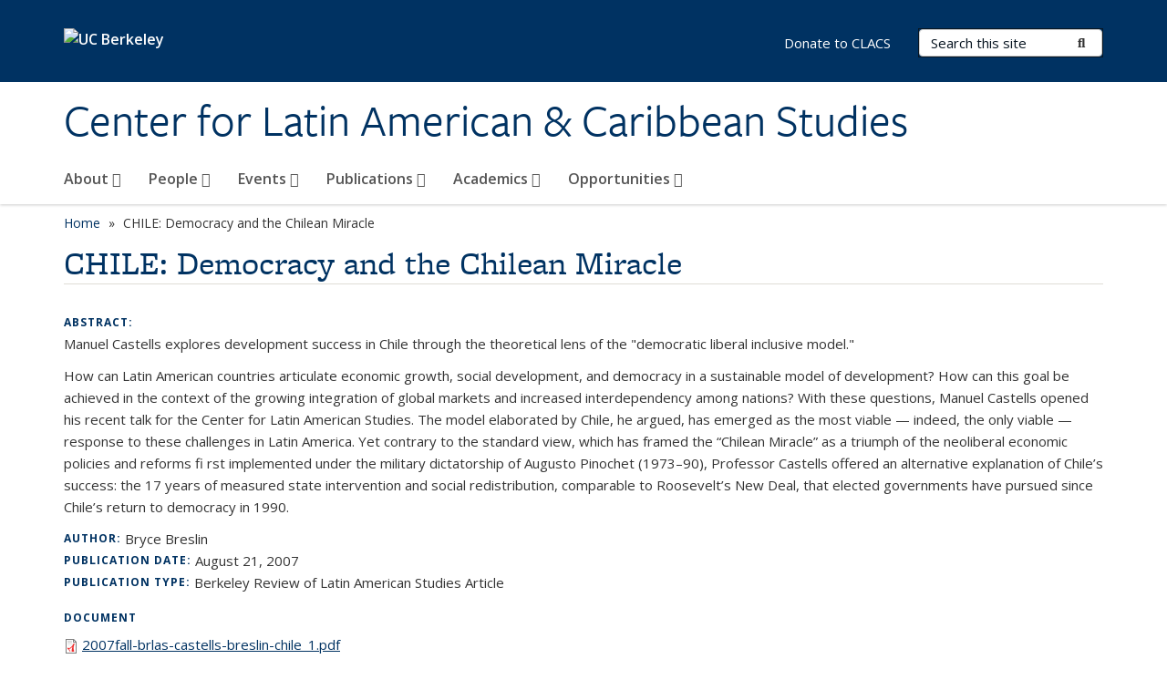

--- FILE ---
content_type: text/html; charset=utf-8
request_url: https://clacs.berkeley.edu/publications/chile-democracy-and-chilean-miracle
body_size: 10461
content:
<!DOCTYPE html>
<html lang="en" dir="ltr">
<head>
  <meta http-equiv="X-UA-Compatible" content="IE=edge" />
<meta http-equiv="Content-Type" content="text/html; charset=utf-8" />
<link rel="shortcut icon" href="https://clacs.berkeley.edu/profiles/openberkeley/themes/openberkeley_theme_brand/favicon.ico" type="image/vnd.microsoft.icon" />
<meta name="viewport" content="width=device-width, initial-scale=1.0" />
<meta name="description" content="Manuel Castells explores development success in Chile through the theoretical lens of the &quot;democratic liberal inclusive model.&quot; How can Latin American countries articulate economic growth, social development, and democracy in a sustainable model of development? How can this goal be achieved in the context of the growing integration of global markets and increased" />
<meta name="generator" content="Open Berkeley 7 (https://open.berkeley.edu)" />
<link rel="canonical" href="https://clacs.berkeley.edu/publications/chile-democracy-and-chilean-miracle" />
<link rel="shortlink" href="https://clacs.berkeley.edu/node/505" />
<meta property="og:site_name" content="Center for Latin American &amp; Caribbean Studies" />
<meta property="og:type" content="article" />
<meta property="og:title" content="CHILE: Democracy and the Chilean Miracle" />
<meta property="og:url" content="https://clacs.berkeley.edu/publications/chile-democracy-and-chilean-miracle" />
<meta property="og:description" content="Manuel Castells explores development success in Chile through the theoretical lens of the &quot;democratic liberal inclusive model.&quot; How can Latin American countries articulate economic growth, social development, and democracy in a sustainable model of development? How can this goal be achieved in the context of the growing integration of global markets and increased interdependency among nations? With these questions, Manuel Castells opened his recent talk for the Center for Latin American Studies." />
<meta property="og:updated_time" content="2021-04-13T23:34:46-07:00" />
<meta name="twitter:card" content="summary" />
<meta name="twitter:url" content="https://clacs.berkeley.edu/publications/chile-democracy-and-chilean-miracle" />
<meta name="twitter:title" content="CHILE: Democracy and the Chilean Miracle" />
<meta name="twitter:description" content="Manuel Castells explores development success in Chile through the theoretical lens of the &quot;democratic liberal inclusive model.&quot; How can Latin American countries articulate economic growth, social" />
<meta property="article:published_time" content="2021-04-03T20:30:08-07:00" />
<meta property="article:modified_time" content="2021-04-13T23:34:46-07:00" />
  <meta name="twitter:dnt" content="on">
  <title>CHILE: Democracy and the Chilean Miracle | Center for Latin American & Caribbean Studies</title>
  <link type="text/css" rel="stylesheet" href="https://clacs.berkeley.edu/modules/system/system.base.css?t6189y" media="all" />
<link type="text/css" rel="stylesheet" href="https://clacs.berkeley.edu/modules/system/system.messages.css?t6189y" media="all" />
<link type="text/css" rel="stylesheet" href="https://clacs.berkeley.edu/modules/system/system.theme.css?t6189y" media="all" />
<link type="text/css" rel="stylesheet" href="https://clacs.berkeley.edu/profiles/openberkeley/modules/panopoly/panopoly_core/css/panopoly-jquery-ui-theme.css?t6189y" media="all" />
<link type="text/css" rel="stylesheet" href="https://clacs.berkeley.edu/profiles/openberkeley/modules/contrib/jquery_update/replace/ui/themes/base/minified/jquery.ui.accordion.min.css?t6189y" media="all" />
<link type="text/css" rel="stylesheet" href="https://clacs.berkeley.edu/modules/field/theme/field.css?t6189y" media="all" />
<link type="text/css" rel="stylesheet" href="https://clacs.berkeley.edu/profiles/openberkeley/modules/contrib/mvpcreator_theme/css/mvpcreator-theme.css?t6189y" media="all" />
<link type="text/css" rel="stylesheet" href="https://clacs.berkeley.edu/modules/node/node.css?t6189y" media="all" />
<link type="text/css" rel="stylesheet" href="https://clacs.berkeley.edu/profiles/openberkeley/modules/openberkeley/openberkeley_brand_widgets/css/openberkeley-widgets-hero.css?t6189y" media="screen" />
<link type="text/css" rel="stylesheet" href="https://clacs.berkeley.edu/profiles/openberkeley/modules/openberkeley/openberkeley_brand_widgets/css/openberkeley-widgets-image.css?t6189y" media="screen" />
<link type="text/css" rel="stylesheet" href="https://clacs.berkeley.edu/profiles/openberkeley/modules/openberkeley/openberkeley_brand_widgets/css/openberkeley-widgets-modal.css?t6189y" media="screen" />
<link type="text/css" rel="stylesheet" href="https://clacs.berkeley.edu/profiles/openberkeley/modules/openberkeley/openberkeley_brand_widgets/css/openberkeley-widgets-promo.css?t6189y" media="screen" />
<link type="text/css" rel="stylesheet" href="https://clacs.berkeley.edu/profiles/openberkeley/modules/openberkeley/openberkeley_brand_widgets/css/openberkeley-widgets-thumbnail-list.css?t6189y" media="screen" />
<link type="text/css" rel="stylesheet" href="https://clacs.berkeley.edu/profiles/openberkeley/modules/openberkeley/openberkeley_faq/openberkeley_faq.css?t6189y" media="all" />
<link type="text/css" rel="stylesheet" href="https://clacs.berkeley.edu/profiles/openberkeley/modules/openberkeley/openberkeley_news/openberkeley_news.css?t6189y" media="all" />
<link type="text/css" rel="stylesheet" href="https://clacs.berkeley.edu/profiles/openberkeley/modules/openberkeley/openberkeley_people/openberkeley_people.css?t6189y" media="all" />
<link type="text/css" rel="stylesheet" href="https://clacs.berkeley.edu/profiles/openberkeley/modules/openberkeley/openberkeley_portfolio/openberkeley_portfolio.css?t6189y" media="all" />
<link type="text/css" rel="stylesheet" href="https://clacs.berkeley.edu/profiles/openberkeley/modules/openberkeley/openberkeley_pubs/openberkeley_pubs.css?t6189y" media="all" />
<link type="text/css" rel="stylesheet" href="https://clacs.berkeley.edu/profiles/openberkeley/modules/openberkeley/openberkeley_theme/openberkeley-theme.css?t6189y" media="all" />
<link type="text/css" rel="stylesheet" href="https://clacs.berkeley.edu/profiles/openberkeley/modules/openberkeley/openberkeley_search/openberkeley_top_results/openberkeley_top_results.css?t6189y" media="all" />
<link type="text/css" rel="stylesheet" href="https://clacs.berkeley.edu/profiles/openberkeley/modules/openberkeley/openberkeley_wysiwyg_override/css/openberkeley-wysiwyg-override-list-properties.css?t6189y" media="all" />
<link type="text/css" rel="stylesheet" href="https://clacs.berkeley.edu/profiles/openberkeley/modules/panopoly/panopoly_core/css/panopoly-dropbutton.css?t6189y" media="all" />
<link type="text/css" rel="stylesheet" href="https://clacs.berkeley.edu/profiles/openberkeley/modules/panopoly/panopoly_magic/css/panopoly-magic.css?t6189y" media="all" />
<link type="text/css" rel="stylesheet" href="https://clacs.berkeley.edu/profiles/openberkeley/modules/panopoly/panopoly_theme/css/panopoly-featured.css?t6189y" media="all" />
<link type="text/css" rel="stylesheet" href="https://clacs.berkeley.edu/profiles/openberkeley/modules/panopoly/panopoly_theme/css/panopoly-accordian.css?t6189y" media="all" />
<link type="text/css" rel="stylesheet" href="https://clacs.berkeley.edu/profiles/openberkeley/modules/panopoly/panopoly_theme/css/panopoly-layouts.css?t6189y" media="all" />
<link type="text/css" rel="stylesheet" href="https://clacs.berkeley.edu/profiles/openberkeley/modules/panopoly/panopoly_widgets/panopoly-widgets.css?t6189y" media="all" />
<link type="text/css" rel="stylesheet" href="https://clacs.berkeley.edu/profiles/openberkeley/modules/panopoly/panopoly_widgets/panopoly-widgets-spotlight.css?t6189y" media="all" />
<link type="text/css" rel="stylesheet" href="https://clacs.berkeley.edu/profiles/openberkeley/modules/panopoly/panopoly_wysiwyg/panopoly-wysiwyg.css?t6189y" media="all" />
<link type="text/css" rel="stylesheet" href="https://clacs.berkeley.edu/profiles/openberkeley/modules/contrib/radix_layouts/radix_layouts.css?t6189y" media="all" />
<link type="text/css" rel="stylesheet" href="https://clacs.berkeley.edu/modules/search/search.css?t6189y" media="all" />
<link type="text/css" rel="stylesheet" href="https://clacs.berkeley.edu/modules/user/user.css?t6189y" media="all" />
<link type="text/css" rel="stylesheet" href="https://clacs.berkeley.edu/profiles/openberkeley/modules/contrib/extlink/css/extlink.css?t6189y" media="all" />
<link type="text/css" rel="stylesheet" href="https://clacs.berkeley.edu/profiles/openberkeley/modules/contrib/views/css/views.css?t6189y" media="all" />
<link type="text/css" rel="stylesheet" href="https://clacs.berkeley.edu/profiles/openberkeley/modules/openberkeley/openberkeley_widgets/openberkeley_widgets.css?t6189y" media="all" />
<link type="text/css" rel="stylesheet" href="https://clacs.berkeley.edu/profiles/openberkeley/modules/contrib/caption_filter/caption-filter.css?t6189y" media="all" />
<link type="text/css" rel="stylesheet" href="https://clacs.berkeley.edu/profiles/openberkeley/modules/contrib/ctools/css/ctools.css?t6189y" media="all" />
<link type="text/css" rel="stylesheet" href="https://clacs.berkeley.edu/profiles/openberkeley/modules/contrib/panels/css/panels.css?t6189y" media="all" />
<link type="text/css" rel="stylesheet" href="https://clacs.berkeley.edu/profiles/openberkeley/modules/contrib/date/date_api/date.css?t6189y" media="all" />
<link type="text/css" rel="stylesheet" href="https://clacs.berkeley.edu/profiles/openberkeley/themes/openberkeley_theme_brand/assets/css/bootstrap-custom.css?t6189y" media="all" />
<link type="text/css" rel="stylesheet" href="https://clacs.berkeley.edu/profiles/openberkeley/themes/openberkeley_theme_base/assets/css/bootstrap-accessibility.css?t6189y" media="all" />
<link type="text/css" rel="stylesheet" href="https://clacs.berkeley.edu/profiles/openberkeley/themes/openberkeley_theme_base/assets/css/openberkeley_theme_base.style.css?t6189y" media="all" />
<link type="text/css" rel="stylesheet" href="https://clacs.berkeley.edu/profiles/openberkeley/themes/openberkeley_theme_brand/assets/css/openberkeley_theme_brand.style.css?t6189y" media="all" />
<link type="text/css" rel="stylesheet" href="https://clacs.berkeley.edu/profiles/openberkeley/themes/openberkeley_theme_brand/assets/css/brand_openberkeley_event.css?t6189y" media="all" />
<link type="text/css" rel="stylesheet" href="https://clacs.berkeley.edu/profiles/openberkeley/themes/openberkeley_theme_brand/assets/css/brand_openberkeley_event_reg.css?t6189y" media="all" />
<link type="text/css" rel="stylesheet" href="https://clacs.berkeley.edu/profiles/openberkeley/themes/openberkeley_theme_brand/assets/css/brand_openberkeley_news.css?t6189y" media="all" />
<link type="text/css" rel="stylesheet" href="https://clacs.berkeley.edu/profiles/openberkeley/themes/openberkeley_theme_brand/assets/css/brand_openberkeley_portfolio.css?t6189y" media="all" />
<link type="text/css" rel="stylesheet" href="https://clacs.berkeley.edu/profiles/openberkeley/themes/openberkeley_theme_brand/assets/css/brand_openberkeley_privatepages.css?t6189y" media="all" />
<link type="text/css" rel="stylesheet" href="https://clacs.berkeley.edu/profiles/openberkeley/themes/openberkeley_theme_brand/assets/css/brand_openberkeley_pubs.css?t6189y" media="all" />
<link type="text/css" rel="stylesheet" href="https://clacs.berkeley.edu/profiles/openberkeley/themes/openberkeley_theme_brand/assets/css/brand_openberkeley_people.css?t6189y" media="all" />
<link type="text/css" rel="stylesheet" href="https://clacs.berkeley.edu/profiles/openberkeley/themes/openberkeley_theme_brand/assets/css/brand_openberkeley_search.css?t6189y" media="all" />
<link type="text/css" rel="stylesheet" href="https://clacs.berkeley.edu/profiles/openberkeley/themes/openberkeley_theme_brand/assets/css/brand_openberkeley_faq.css?t6189y" media="all" />
<link type="text/css" rel="stylesheet" href="https://clacs.berkeley.edu/profiles/openberkeley/themes/openberkeley_theme_brand/assets/css/print.css?t6189y" media="print" />
<link type="text/css" rel="stylesheet" href="https://clacs.berkeley.edu/profiles/openberkeley/modules/openberkeley/openberkeley_theme/openberkeley-theme-collapsible.css?t6189y" media="all" />
<link type="text/css" rel="stylesheet" href="https://clacs.berkeley.edu/profiles/openberkeley/modules/openberkeley/openberkeley_wysiwyg_override/css/openberkeley-wysiwyg-override.css?t6189y" media="all" />
<link type="text/css" rel="stylesheet" href="https://clacs.berkeley.edu/profiles/openberkeley/modules/panopoly/panopoly_images/panopoly-images.css?t6189y" media="all" />
<link type="text/css" rel="stylesheet" href="https://clacs.berkeley.edu/profiles/openberkeley/themes/openberkeley_theme_base/assets/fonts/fontawesome-v6/css/fontawesome.min.css?t6189y" media="all" />
<link type="text/css" rel="stylesheet" href="https://clacs.berkeley.edu/profiles/openberkeley/themes/openberkeley_theme_base/assets/fonts/fontawesome-v6/css/brands.min.css?t6189y" media="all" />
<link type="text/css" rel="stylesheet" href="https://clacs.berkeley.edu/profiles/openberkeley/themes/openberkeley_theme_base/assets/fonts/fontawesome-v6/css/solid.min.css?t6189y" media="all" />
<link type="text/css" rel="stylesheet" href="https://clacs.berkeley.edu/profiles/openberkeley/themes/openberkeley_theme_base/assets/fonts/fontawesome-v6/css/v4-font-face.min.css?t6189y" media="all" />
<link type="text/css" rel="stylesheet" href="//fonts.googleapis.com/css?family=Open+Sans:300italic,400italic,600italic,700italic,800italic,400,300,600,700,800" media="all" />
<link type="text/css" rel="stylesheet" href="//use.typekit.net/aeg3kye.css" media="all" />
  <script type="application/json" data-drupal-selector="drupal-settings-json">{"basePath":"\/","pathPrefix":"","setHasJsCookie":0,"ajaxPageState":{"theme":"openberkeley_theme_brand","theme_token":"b5DYBHA0C0iH7NntfO4DP8OaoGNATzgyRGW7KUSW-Fo","js":{"profiles\/openberkeley\/modules\/panopoly\/panopoly_widgets\/panopoly-widgets.js":1,"profiles\/openberkeley\/modules\/panopoly\/panopoly_widgets\/panopoly-widgets-spotlight.js":1,"profiles\/openberkeley\/modules\/openberkeley\/openberkeley_admin\/openberkeley_admin_siteimprove.js":1,"profiles\/openberkeley\/themes\/openberkeley_theme_base\/assets\/js\/bootstrap-accessibility.js":1,"profiles\/openberkeley\/modules\/contrib\/jquery_update\/replace\/jquery\/1.10\/jquery.min.js":1,"misc\/jquery-extend-3.4.0.js":1,"misc\/jquery-html-prefilter-3.5.0-backport.js":1,"misc\/jquery.once.js":1,"misc\/drupal.js":1,"misc\/drupal-settings-loader.js":1,"profiles\/openberkeley\/libraries\/bootstrap\/js\/bootstrap.min.js":1,"profiles\/openberkeley\/modules\/contrib\/jquery_update\/replace\/ui\/ui\/minified\/jquery.ui.core.min.js":1,"profiles\/openberkeley\/modules\/contrib\/jquery_update\/replace\/ui\/ui\/minified\/jquery.ui.widget.min.js":1,"profiles\/openberkeley\/modules\/contrib\/jquery_update\/replace\/ui\/ui\/minified\/jquery.ui.tabs.min.js":1,"profiles\/openberkeley\/modules\/contrib\/jquery_update\/replace\/ui\/ui\/minified\/jquery.ui.accordion.min.js":1,"misc\/form-single-submit.js":1,"profiles\/openberkeley\/modules\/panopoly\/panopoly_images\/panopoly-images.js":1,"profiles\/openberkeley\/modules\/contrib\/entityreference\/js\/entityreference.js":1,"profiles\/openberkeley\/modules\/openberkeley\/openberkeley_faq\/openberkeley_faq.js":1,"profiles\/openberkeley\/modules\/openberkeley\/openberkeley_portfolio\/openberkeley_portfolio.js":1,"profiles\/openberkeley\/modules\/openberkeley\/openberkeley_theme\/openberkeley_theme.js":1,"profiles\/openberkeley\/modules\/openberkeley\/openberkeley_twitter\/js\/openberkeley-twitter.js":1,"profiles\/openberkeley\/modules\/openberkeley\/openberkeley_wysiwyg_override\/js\/openberkeley-wysiwyg-override.js":1,"profiles\/openberkeley\/modules\/panopoly\/panopoly_magic\/panopoly-magic.js":1,"profiles\/openberkeley\/modules\/panopoly\/panopoly_theme\/js\/panopoly-accordion.js":1,"profiles\/openberkeley\/modules\/contrib\/caption_filter\/js\/caption-filter.js":1,"profiles\/openberkeley\/libraries\/maphilight\/jquery.maphilight.min.js":1,"profiles\/openberkeley\/libraries\/jquery.imagesloaded\/jquery.imagesloaded.min.js":1,"profiles\/openberkeley\/modules\/contrib\/google_analytics\/googleanalytics.js":1,"https:\/\/www.googletagmanager.com\/gtag\/js?id=UA-43566817-1":1,"public:\/\/js\/google-analytics-f82153b088857e388c522664811af9ab.js":1,"profiles\/openberkeley\/modules\/contrib\/extlink\/js\/extlink.js":1,"profiles\/openberkeley\/themes\/radix\/assets\/js\/radix.script.js":1,"profiles\/openberkeley\/themes\/openberkeley_theme_base\/assets\/js\/openberkeley_theme_base.script.js":1,"profiles\/openberkeley\/themes\/openberkeley_theme_base\/assets\/js\/drupal-announce.js":1,"profiles\/openberkeley\/themes\/openberkeley_theme_brand\/assets\/js\/openberkeley_theme_brand.script.js":1},"css":{"modules\/system\/system.base.css":1,"modules\/system\/system.messages.css":1,"modules\/system\/system.theme.css":1,"misc\/ui\/jquery.ui.theme.css":1,"misc\/ui\/jquery.ui.accordion.css":1,"modules\/field\/theme\/field.css":1,"profiles\/openberkeley\/modules\/contrib\/mvpcreator_theme\/css\/mvpcreator-theme.css":1,"modules\/node\/node.css":1,"profiles\/openberkeley\/modules\/openberkeley\/openberkeley_brand_widgets\/css\/openberkeley-widgets-hero.css":1,"profiles\/openberkeley\/modules\/openberkeley\/openberkeley_brand_widgets\/css\/openberkeley-widgets-image.css":1,"profiles\/openberkeley\/modules\/openberkeley\/openberkeley_brand_widgets\/css\/openberkeley-widgets-modal.css":1,"profiles\/openberkeley\/modules\/openberkeley\/openberkeley_brand_widgets\/css\/openberkeley-widgets-promo.css":1,"profiles\/openberkeley\/modules\/openberkeley\/openberkeley_brand_widgets\/css\/openberkeley-widgets-thumbnail-list.css":1,"profiles\/openberkeley\/modules\/openberkeley\/openberkeley_faq\/openberkeley_faq.css":1,"profiles\/openberkeley\/modules\/openberkeley\/openberkeley_news\/openberkeley_news.css":1,"profiles\/openberkeley\/modules\/openberkeley\/openberkeley_people\/openberkeley_people.css":1,"profiles\/openberkeley\/modules\/openberkeley\/openberkeley_portfolio\/openberkeley_portfolio.css":1,"profiles\/openberkeley\/modules\/openberkeley\/openberkeley_pubs\/openberkeley_pubs.css":1,"profiles\/openberkeley\/modules\/openberkeley\/openberkeley_theme\/openberkeley-theme.css":1,"profiles\/openberkeley\/modules\/openberkeley\/openberkeley_search\/openberkeley_top_results\/openberkeley_top_results.css":1,"profiles\/openberkeley\/modules\/openberkeley\/openberkeley_wysiwyg_override\/css\/openberkeley-wysiwyg-override-list-properties.css":1,"profiles\/openberkeley\/modules\/panopoly\/panopoly_core\/css\/panopoly-dropbutton.css":1,"profiles\/openberkeley\/modules\/panopoly\/panopoly_magic\/css\/panopoly-magic.css":1,"profiles\/openberkeley\/modules\/panopoly\/panopoly_theme\/css\/panopoly-featured.css":1,"profiles\/openberkeley\/modules\/panopoly\/panopoly_theme\/css\/panopoly-accordian.css":1,"profiles\/openberkeley\/modules\/panopoly\/panopoly_theme\/css\/panopoly-layouts.css":1,"profiles\/openberkeley\/modules\/panopoly\/panopoly_widgets\/panopoly-widgets.css":1,"profiles\/openberkeley\/modules\/panopoly\/panopoly_widgets\/panopoly-widgets-spotlight.css":1,"profiles\/openberkeley\/modules\/panopoly\/panopoly_wysiwyg\/panopoly-wysiwyg.css":1,"profiles\/openberkeley\/modules\/contrib\/radix_layouts\/radix_layouts.css":1,"modules\/search\/search.css":1,"modules\/user\/user.css":1,"profiles\/openberkeley\/modules\/contrib\/extlink\/css\/extlink.css":1,"profiles\/openberkeley\/modules\/contrib\/views\/css\/views.css":1,"profiles\/openberkeley\/modules\/openberkeley\/openberkeley_widgets\/openberkeley_widgets.css":1,"profiles\/openberkeley\/modules\/contrib\/caption_filter\/caption-filter.css":1,"profiles\/openberkeley\/modules\/contrib\/ctools\/css\/ctools.css":1,"profiles\/openberkeley\/modules\/contrib\/panels\/css\/panels.css":1,"profiles\/openberkeley\/modules\/contrib\/date\/date_api\/date.css":1,"profiles\/openberkeley\/themes\/openberkeley_theme_brand\/assets\/css\/bootstrap-custom.css":1,"profiles\/openberkeley\/themes\/openberkeley_theme_base\/assets\/css\/bootstrap-accessibility.css":1,"profiles\/openberkeley\/themes\/openberkeley_theme_base\/assets\/css\/openberkeley_theme_base.style.css":1,"profiles\/openberkeley\/themes\/openberkeley_theme_brand\/assets\/css\/openberkeley_theme_brand.style.css":1,"profiles\/openberkeley\/themes\/openberkeley_theme_brand\/assets\/css\/brand_openberkeley_event.css":1,"profiles\/openberkeley\/themes\/openberkeley_theme_brand\/assets\/css\/brand_openberkeley_event_reg.css":1,"profiles\/openberkeley\/themes\/openberkeley_theme_brand\/assets\/css\/brand_openberkeley_news.css":1,"profiles\/openberkeley\/themes\/openberkeley_theme_brand\/assets\/css\/brand_openberkeley_portfolio.css":1,"profiles\/openberkeley\/themes\/openberkeley_theme_brand\/assets\/css\/brand_openberkeley_privatepages.css":1,"profiles\/openberkeley\/themes\/openberkeley_theme_brand\/assets\/css\/brand_openberkeley_pubs.css":1,"profiles\/openberkeley\/themes\/openberkeley_theme_brand\/assets\/css\/brand_openberkeley_people.css":1,"profiles\/openberkeley\/themes\/openberkeley_theme_brand\/assets\/css\/brand_openberkeley_search.css":1,"profiles\/openberkeley\/themes\/openberkeley_theme_brand\/assets\/css\/brand_openberkeley_faq.css":1,"profiles\/openberkeley\/themes\/openberkeley_theme_brand\/assets\/css\/print.css":1,"profiles\/openberkeley\/modules\/openberkeley\/openberkeley_theme\/openberkeley-theme-collapsible.css":1,"profiles\/openberkeley\/modules\/openberkeley\/openberkeley_wysiwyg_override\/css\/openberkeley-wysiwyg-override.css":1,"profiles\/openberkeley\/modules\/panopoly\/panopoly_images\/panopoly-images.css":1,"profiles\/openberkeley\/themes\/openberkeley_theme_base\/assets\/fonts\/fontawesome-v6\/css\/fontawesome.min.css":1,"profiles\/openberkeley\/themes\/openberkeley_theme_base\/assets\/fonts\/fontawesome-v6\/css\/brands.min.css":1,"profiles\/openberkeley\/themes\/openberkeley_theme_base\/assets\/fonts\/fontawesome-v6\/css\/solid.min.css":1,"profiles\/openberkeley\/themes\/openberkeley_theme_base\/assets\/fonts\/fontawesome-v6\/css\/v4-font-face.min.css":1,"\/\/fonts.googleapis.com\/css?family=Open+Sans:300italic,400italic,600italic,700italic,800italic,400,300,600,700,800":1,"\/\/use.typekit.net\/aeg3kye.css":1}},"CToolsModal":{"modalSize":{"type":"scale","width":".9","height":".9","addWidth":0,"addHeight":0,"contentRight":25,"contentBottom":75},"modalOptions":{"opacity":".55","background-color":"#FFF"},"animationSpeed":"fast","modalTheme":"CToolsModalDialog","throbberTheme":"CToolsModalThrobber"},"panopoly_magic":{"pane_add_preview_mode":"single"},"googleanalytics":{"account":["UA-43566817-1","G-G57FQPBG6C"],"trackOutbound":1,"trackMailto":1,"trackDownload":1,"trackDownloadExtensions":"7z|aac|arc|arj|asf|asx|avi|bin|csv|doc(x|m)?|dot(x|m)?|exe|flv|gif|gz|gzip|hqx|jar|jpe?g|js|mp(2|3|4|e?g)|mov(ie)?|msi|msp|pdf|phps|png|ppt(x|m)?|pot(x|m)?|pps(x|m)?|ppam|sld(x|m)?|thmx|qtm?|ra(m|r)?|sea|sit|tar|tgz|torrent|txt|wav|wma|wmv|wpd|xls(x|m|b)?|xlt(x|m)|xlam|xml|z|zip"},"urlIsAjaxTrusted":{"\/search\/node":true},"extlink":{"extTarget":0,"extClass":"ext","extLabel":"(link is external)","extImgClass":0,"extIconPlacement":"append","extSubdomains":0,"extExclude":"(clacs\\.berkeley\\.edu)","extInclude":"","extCssExclude":"map","extCssExplicit":"","extAlert":0,"extAlertText":"This link will take you to an external web site. We are not responsible for their content.","mailtoClass":"mailto","mailtoLabel":"(link sends e-mail)","extUseFontAwesome":false},"openberkeley_theme_base":{"disable_linearizable_tables":false,"file_link_icons":1}}</script>
<script type="text/javascript" src="https://clacs.berkeley.edu/profiles/openberkeley/modules/contrib/jquery_update/replace/jquery/1.10/jquery.min.js?v=1.10.2"></script>
<script type="text/javascript" src="https://clacs.berkeley.edu/misc/jquery-extend-3.4.0.js?v=1.10.2"></script>
<script type="text/javascript" src="https://clacs.berkeley.edu/misc/jquery-html-prefilter-3.5.0-backport.js?v=1.10.2"></script>
<script type="text/javascript" src="https://clacs.berkeley.edu/misc/jquery.once.js?v=1.2"></script>
<script type="text/javascript" src="https://clacs.berkeley.edu/misc/drupal.js?t6189y"></script>
<script type="text/javascript" src="https://clacs.berkeley.edu/misc/drupal-settings-loader.js?t6189y"></script>
<script type="text/javascript" src="https://clacs.berkeley.edu/profiles/openberkeley/libraries/bootstrap/js/bootstrap.min.js?t6189y"></script>
<script type="text/javascript" src="https://clacs.berkeley.edu/profiles/openberkeley/modules/contrib/jquery_update/replace/ui/ui/minified/jquery.ui.core.min.js?v=1.10.2"></script>
<script type="text/javascript" src="https://clacs.berkeley.edu/profiles/openberkeley/modules/contrib/jquery_update/replace/ui/ui/minified/jquery.ui.widget.min.js?v=1.10.2"></script>
<script type="text/javascript" src="https://clacs.berkeley.edu/profiles/openberkeley/modules/contrib/jquery_update/replace/ui/ui/minified/jquery.ui.tabs.min.js?v=1.10.2"></script>
<script type="text/javascript" src="https://clacs.berkeley.edu/profiles/openberkeley/modules/contrib/jquery_update/replace/ui/ui/minified/jquery.ui.accordion.min.js?v=1.10.2"></script>
<script type="text/javascript" src="https://clacs.berkeley.edu/misc/form-single-submit.js?v=7.105"></script>
<script type="text/javascript" src="https://clacs.berkeley.edu/profiles/openberkeley/modules/panopoly/panopoly_images/panopoly-images.js?t6189y"></script>
<script type="text/javascript" src="https://clacs.berkeley.edu/profiles/openberkeley/modules/contrib/entityreference/js/entityreference.js?t6189y"></script>
<script type="text/javascript" src="https://clacs.berkeley.edu/profiles/openberkeley/modules/openberkeley/openberkeley_faq/openberkeley_faq.js?t6189y"></script>
<script type="text/javascript" src="https://clacs.berkeley.edu/profiles/openberkeley/modules/openberkeley/openberkeley_portfolio/openberkeley_portfolio.js?t6189y"></script>
<script type="text/javascript" src="https://clacs.berkeley.edu/profiles/openberkeley/modules/openberkeley/openberkeley_theme/openberkeley_theme.js?t6189y"></script>
<script type="text/javascript" src="https://clacs.berkeley.edu/profiles/openberkeley/modules/openberkeley/openberkeley_twitter/js/openberkeley-twitter.js?t6189y"></script>
<script type="text/javascript" src="https://clacs.berkeley.edu/profiles/openberkeley/modules/openberkeley/openberkeley_wysiwyg_override/js/openberkeley-wysiwyg-override.js?t6189y"></script>
<script type="text/javascript" src="https://clacs.berkeley.edu/profiles/openberkeley/modules/panopoly/panopoly_magic/panopoly-magic.js?t6189y"></script>
<script type="text/javascript" src="https://clacs.berkeley.edu/profiles/openberkeley/modules/panopoly/panopoly_theme/js/panopoly-accordion.js?t6189y"></script>
<script type="text/javascript" src="https://clacs.berkeley.edu/profiles/openberkeley/modules/contrib/caption_filter/js/caption-filter.js?t6189y"></script>
<script type="text/javascript" src="https://clacs.berkeley.edu/profiles/openberkeley/libraries/maphilight/jquery.maphilight.min.js?t6189y"></script>
<script type="text/javascript" src="https://clacs.berkeley.edu/profiles/openberkeley/libraries/jquery.imagesloaded/jquery.imagesloaded.min.js?t6189y"></script>
<script type="text/javascript" src="https://clacs.berkeley.edu/profiles/openberkeley/modules/contrib/google_analytics/googleanalytics.js?t6189y"></script>
<script type="text/javascript" src="https://www.googletagmanager.com/gtag/js?id=UA-43566817-1"></script>
<script type="text/javascript" src="https://clacs.berkeley.edu/sites/default/files/js/google-analytics-f82153b088857e388c522664811af9ab.js?t6189y"></script>
<script type="text/javascript" src="https://clacs.berkeley.edu/profiles/openberkeley/modules/contrib/extlink/js/extlink.js?t6189y"></script>
<script type="text/javascript" src="https://clacs.berkeley.edu/profiles/openberkeley/themes/radix/assets/js/radix.script.js?t6189y"></script>
<script type="text/javascript" src="https://clacs.berkeley.edu/profiles/openberkeley/themes/openberkeley_theme_base/assets/js/openberkeley_theme_base.script.js?t6189y"></script>
<script type="text/javascript" src="https://clacs.berkeley.edu/profiles/openberkeley/themes/openberkeley_theme_base/assets/js/drupal-announce.js?t6189y"></script>
<script type="text/javascript" src="https://clacs.berkeley.edu/profiles/openberkeley/themes/openberkeley_theme_brand/assets/js/openberkeley_theme_brand.script.js?t6189y"></script>
</head>
<body class="html not-front not-logged-in no-sidebars page-node page-node- page-node-505 node-type-openberkeley-publication region-content panel-layout-radix_boxton panel-region-contentmain no-slogan site-name-normal site-name-option-new" >
  <div id="skip-link" role="navigation" aria-label="Skip links">
    <a href="#main" class="element-invisible element-focusable">Skip to main content</a>
  </div>
      <header id="header" class="header">
  <div class="container">
    <div class="navbar navbar-default">
      <div class="home-branding">
        <a href="https://www.berkeley.edu" class="home-link"><div id="new-wordmark"><img src="/profiles/openberkeley/themes/openberkeley_theme_base/assets/images/logo-berkeley-white-2.svg" alt="UC Berkeley"></div></a>
              </div>
      <!-- Brand and toggle get grouped for better mobile display -->
      <button type="button" class="navbar-toggle collapsed" data-toggle="collapse" data-target="#navbar-collapse" aria-controls="navbar-collapse">
        <span class="sr-only">Toggle navigation</span>
        <span class="icon-bar"></span>
        <span class="icon-bar"></span>
        <span class="icon-bar"></span>
      </button>
      <div class="navbar-header">
        <div class="navbar-brand">
                    <div id="site-name-and-slogan">
                                                      <div id="site-name">
                                      <a href="/" rel="home" title="Home">
                      Center for Latin American &amp; Caribbean Studies                    </a>
                                  </div>
                                    </div>
        </div>
      </div> <!-- /.navbar-header -->

      <!-- Collect the nav links, forms, and other content for toggling -->
      <nav class="collapse navbar-collapse" id="navbar-collapse" aria-label="Primary">
                  <form class="search-form clearfix navbar-form navbar-right" role="search" aria-label="Sitewide search" action="/search/node" method="post" id="search-form--2" accept-charset="UTF-8"><div><div class="container-inline form-inline form-wrapper" id="edit-basic--2"><div class="form-item form-type-textfield form-item-keys form-group">
  <label class="element-invisible" for="edit-keys--2">Search Terms </label>
 <input placeholder="Search this site" class="form-control form-control form-text" type="text" id="edit-keys--2" name="keys" value="" size="20" maxlength="255" />
</div>
<button type="submit" id="edit-submit--2" name="op" value="Submit Search" class="form-submit btn btn-default btn-primary"><span class="fa fa-search"></span> <span class="button-text">Submit Search</span></button></div><input type="hidden" name="form_build_id" value="form-eFgKdvhas7rHgR0OxLteJUnfvWP5eBXESUaspfj02oc" />
<input type="hidden" name="form_id" value="search_form" />
</div></form>                <div id="primary-nav">
                      <ul id="main-menu" class="menu nav navbar-nav">
              <li class="first expanded menu-fields-menu-link dropdown menu-link-about-"><a href="/about" title="" class="first expanded menu-fields-menu-link dropdown-toggle" data-toggle="dropdown" data-target="#">About <span class="fa fa-caret-down"></span></a><ul class="dropdown-menu"><li class="first collapsed">  <li class="openberkeley-megamenu-wrapper">
    <div class="entity entity-menu-fields menu-fields-main-menu openberkeley-megamenu clearfix">
      <div class="container-fluid">
        <div class="row">
          <div class="col-md-7 hidden-xs hidden-sm openberkeley-megamenu-content-column">
            <div class="field field-name-field-featured-image field-type-image field-label-hidden"><div class="field-items"><div class="field-item even"><img class="openberkeley-megamenu" src="https://clacs.berkeley.edu/sites/default/files/styles/openberkeley_megamenu/public/general/clacsfrontdoor2024-jonathanflores-16x9-1200p.jpg?itok=jJaemPRz&amp;timestamp=1721602665" width="308" height="205" alt="The entrance of the Center for Latin American and Caribbean Studies at UC Berkeley." /></div></div></div>            <div class="field field-name-field-openberkeley-megamenu-body field-type-text-long field-label-hidden"><div class="field-items"><div class="field-item even"><p>The Center for Latin American and Caribbean Studies is Berkeley's home for research, publications, and events about Latin America and the Caribbean. </p></div></div></div>          </div>
          <div class="col-md-5 openberkeley-megamenu-links-column">
            <ul class="menu nav"><li class="first expanded menu-fields-menu-link menu-link-overview"><a href="/about" title="" class="first expanded menu-fields-menu-link" aria-label="Overview of About">Overview</a></li>
<li class="first leaf menu-link-mission--history"><a href="/about/mission-history">Mission &amp; History</a></li>
<li class="leaf menu-link-support-clacs"><a href="/about/support">Support CLACS</a></li>
<li class="leaf menu-link-conference-room"><a href="/about/conference-room">Conference Room</a></li>
<li class="leaf menu-link-contact-us"><a href="/about/contact-us">Contact Us</a></li>
<li class="last leaf menu-link-news--updates"><a href="/about/news-updates">News &amp; Updates</a></li>
</ul>          </div>
        </div>
      </div>
    </div>
  </li>
</li></ul></li>
<li class="expanded menu-fields-menu-link dropdown menu-link-people-"><a href="/clacs-people" title="" class="expanded menu-fields-menu-link dropdown-toggle" data-toggle="dropdown" data-target="#">People <span class="fa fa-caret-down"></span></a><ul class="dropdown-menu"><li class="collapsed">  <li class="openberkeley-megamenu-wrapper">
    <div class="entity entity-menu-fields menu-fields-main-menu openberkeley-megamenu clearfix">
      <div class="container-fluid">
        <div class="row">
          <div class="col-md-7 hidden-xs hidden-sm openberkeley-megamenu-content-column">
            <div class="field field-name-field-featured-image field-type-image field-label-hidden"><div class="field-items"><div class="field-item even"><img class="openberkeley-megamenu" src="https://clacs.berkeley.edu/sites/default/files/styles/openberkeley_megamenu/public/review2023-transformativeagroecology.jpg?itok=61Fs9J1w&amp;timestamp=1750720148" width="308" height="205" alt="People meeting in a room" /></div></div></div>            <div class="field field-name-field-openberkeley-megamenu-body field-type-text-long field-label-hidden"><div class="field-items"><div class="field-item even"><p>The Center for Latin American and Caribbean Studies brings together leaders, thinkers, and scholars of Latin America and the Caribbean into a vibrant and dedicated community.</p></div></div></div>          </div>
          <div class="col-md-5 openberkeley-megamenu-links-column">
            <ul class="menu nav"><li class="expanded menu-fields-menu-link menu-link-overview"><a href="/clacs-people" title="" class="expanded menu-fields-menu-link" aria-label="Overview of People">Overview</a></li>
<li class="first leaf menu-link-leadership"><a href="/people/leadership">Leadership</a></li>
<li class="leaf menu-link-staff"><a href="/people/clacs-staff">Staff</a></li>
<li class="leaf menu-link-faculty-affiliates"><a href="/people/faculty?keywords=&amp;topics=All&amp;dept=&amp;role%5B%5D=10" title="">Faculty Affiliates</a></li>
<li class="leaf menu-link-graduate-affiliates"><a href="/people/graduate-affiliates">Graduate Affiliates</a></li>
<li class="collapsed menu-link-affiliated-scholars"><a href="https://clacs.berkeley.edu/people/scholars" title="Current and Past Visiting Scholars" rel="noreferrer">Affiliated Scholars</a></li>
<li class="last leaf menu-link-opportunities"><a href="/people/opportunities">Opportunities</a></li>
</ul>          </div>
        </div>
      </div>
    </div>
  </li>
</li></ul></li>
<li class="expanded menu-fields-menu-link dropdown menu-link-events-"><a href="/events" title="" class="expanded menu-fields-menu-link dropdown-toggle" data-toggle="dropdown" data-target="#">Events <span class="fa fa-caret-down"></span></a><ul class="dropdown-menu"><li class="collapsed">  <li class="openberkeley-megamenu-wrapper">
    <div class="entity entity-menu-fields menu-fields-main-menu openberkeley-megamenu clearfix">
      <div class="container-fluid">
        <div class="row">
          <div class="col-md-7 hidden-xs hidden-sm openberkeley-megamenu-content-column">
            <div class="field field-name-field-featured-image field-type-image field-label-hidden"><div class="field-items"><div class="field-item even"><img class="openberkeley-megamenu" src="https://clacs.berkeley.edu/sites/default/files/styles/openberkeley_megamenu/public/general/img_5276.jpeg?itok=bGprnpAJ&amp;timestamp=1750111318" width="308" height="205" alt="Students chatting after conversation. One students speaks to Irene Small at the front of the classroom." /></div></div></div>            <div class="field field-name-field-openberkeley-megamenu-body field-type-text-long field-label-hidden"><div class="field-items"><div class="field-item even"><p>The Center for Latin American and Caribbean Studies presents events connect the best of Latin America and the Caribbean to our educators, students, and community members at Berkeley and around the world. </p></div></div></div>          </div>
          <div class="col-md-5 openberkeley-megamenu-links-column">
            <ul class="menu nav"><li class="expanded menu-fields-menu-link menu-link-overview"><a href="/events" title="" class="expanded menu-fields-menu-link" aria-label="Overview of Events">Overview</a></li>
<li class="first leaf menu-link-upcoming-events"><a href="https://events.berkeley.edu/index.php/calendar/sn/clacs.html" title="" rel="noreferrer">Upcoming Events</a></li>
<li class="collapsed menu-link-past-events"><a href="/programs/past-events" title="">Past Events</a></li>
<li class="last leaf menu-link-2025-26-events"><a href="https://clacs.berkeley.edu/2025-26-events" title="" rel="noreferrer">2025-26 Events</a></li>
</ul>          </div>
        </div>
      </div>
    </div>
  </li>
</li></ul></li>
<li class="expanded menu-fields-menu-link dropdown menu-link-publications-"><a href="https://clacs.berkeley.edu/publicationshome" title="" class="expanded menu-fields-menu-link dropdown-toggle" data-toggle="dropdown" data-target="#" rel="noreferrer">Publications <span class="fa fa-caret-down"></span></a><ul class="dropdown-menu"><li class="collapsed">  <li class="openberkeley-megamenu-wrapper">
    <div class="entity entity-menu-fields menu-fields-main-menu openberkeley-megamenu clearfix">
      <div class="container-fluid">
        <div class="row">
          <div class="col-md-7 hidden-xs hidden-sm openberkeley-megamenu-content-column">
            <div class="field field-name-field-featured-image field-type-image field-label-hidden"><div class="field-items"><div class="field-item even"><img class="openberkeley-megamenu" src="https://clacs.berkeley.edu/sites/default/files/styles/openberkeley_megamenu/public/kamer-furnanegravillage-300dpi.jpg?itok=NYH-gQKV&amp;timestamp=1750721494" width="308" height="205" alt="A group of people standing in a clearing" /></div></div></div>            <div class="field field-name-field-openberkeley-megamenu-body field-type-text-long field-label-hidden"><div class="field-items"><div class="field-item even"><p>The Center for Latin American and Caribbean Studies publishes research on Latin America and the Caribbean, written by Berkeley students, faculty, and the greater community.  </p></div></div></div>          </div>
          <div class="col-md-5 openberkeley-megamenu-links-column">
            <ul class="menu nav"><li class="expanded menu-fields-menu-link menu-link-overview"><a href="https://clacs.berkeley.edu/publicationshome" title="" class="expanded menu-fields-menu-link" aria-label="Overview of Publications" rel="noreferrer">Overview</a></li>
<li class="first leaf menu-link-clacs-blog"><a href="/publications/blog">CLACS Blog</a></li>
<li class="collapsed menu-link-revista-pihhy"><a href="https://clacs.berkeley.edu/publications/revista-pihhy" title="Home page for Revista Pihhy and its English translation content." rel="noreferrer">Revista Pihhy</a></li>
<li class="collapsed menu-link-berkeley-review-of-latin-american-studies"><a href="/publications/brlas">Berkeley Review of Latin American Studies</a></li>
<li class="leaf menu-link-search-clacs-publications"><a href="/publications/search">Search CLACS Publications</a></li>
<li class="last leaf menu-link-clacs-on-youtube"><a href="https://www.youtube.com/channel/UCylEkfmdiD39I-ID-jE1OrQ" title="" rel="noreferrer">CLACS on YouTube</a></li>
</ul>          </div>
        </div>
      </div>
    </div>
  </li>
</li></ul></li>
<li class="expanded menu-fields-menu-link dropdown menu-link-academics-"><a href="/Academics" title="" class="expanded menu-fields-menu-link dropdown-toggle" data-toggle="dropdown" data-target="#">Academics <span class="fa fa-caret-down"></span></a><ul class="dropdown-menu"><li class="collapsed">  <li class="openberkeley-megamenu-wrapper">
    <div class="entity entity-menu-fields menu-fields-main-menu openberkeley-megamenu clearfix">
      <div class="container-fluid">
        <div class="row">
          <div class="col-md-7 hidden-xs hidden-sm openberkeley-megamenu-content-column">
            <div class="field field-name-field-featured-image field-type-image field-label-hidden"><div class="field-items"><div class="field-item even"><img class="openberkeley-megamenu" src="https://clacs.berkeley.edu/sites/default/files/styles/openberkeley_megamenu/public/dsc_0074_1_1-compressed.jpg?itok=3xgOXnDN&amp;timestamp=1750722716" width="308" height="205" alt="An audience member asks question to panelists at an event about Ayotzinapa" /></div></div></div>            <div class="field field-name-field-openberkeley-megamenu-body field-type-text-long field-label-hidden"><div class="field-items"><div class="field-item even"><p>UC Berkeley offers a wide range of paths to engage with Latin America and the Caribbean. As a research unit, the Center for Latin American and Caribbean Studies provides academic and research resources for study of the region.  </p></div></div></div>          </div>
          <div class="col-md-5 openberkeley-megamenu-links-column">
            <ul class="menu nav"><li class="expanded menu-fields-menu-link menu-link-overview"><a href="/Academics" title="" class="expanded menu-fields-menu-link" aria-label="Overview of Academics">Overview</a></li>
<li class="first leaf menu-link-languages"><a href="/academics/languages">Languages</a></li>
<li class="collapsed menu-link-courses"><a href="/berkeley-courses">Courses</a></li>
<li class="leaf menu-link-degrees--programs"><a href="/Academics/Degrees-and-Programs">Degrees &amp; Programs</a></li>
<li class="leaf menu-link-k-14-outreach"><a href="/Academics/Outreach">K-14 Outreach</a></li>
<li class="last leaf menu-link-library-resources"><a href="/academics/library-resources">Library Resources</a></li>
</ul>          </div>
        </div>
      </div>
    </div>
  </li>
</li></ul></li>
<li class="last expanded menu-fields-menu-link dropdown menu-link-opportunities-"><a href="https://clacs.berkeley.edu/funding/clacs-grants" title="" class="last expanded menu-fields-menu-link dropdown-toggle" data-toggle="dropdown" data-target="#" rel="noreferrer">Opportunities <span class="fa fa-caret-down"></span></a><ul class="dropdown-menu"><li class="last collapsed">  <li class="openberkeley-megamenu-wrapper">
    <div class="entity entity-menu-fields menu-fields-main-menu openberkeley-megamenu clearfix">
      <div class="container-fluid">
        <div class="row">
          <div class="col-md-7 hidden-xs hidden-sm openberkeley-megamenu-content-column">
            <div class="field field-name-field-featured-image field-type-image field-label-hidden"><div class="field-items"><div class="field-item even"><img class="openberkeley-megamenu" src="https://clacs.berkeley.edu/sites/default/files/styles/openberkeley_megamenu/public/cattle_-_yesenia_valverde_1.jpg?itok=rGMyegyg&amp;timestamp=1750722859" width="308" height="205" alt="A student among the cattle being researched in Costa Rica." /></div></div></div>            <div class="field field-name-field-openberkeley-megamenu-body field-type-text-long field-label-hidden"><div class="field-items"><div class="field-item even"><p>CLACS offers funding for research and study in Latin America and the Caribbean, with ongoing grant programs for students, faculty, and visitors.  </p></div></div></div>          </div>
          <div class="col-md-5 openberkeley-megamenu-links-column">
            <ul class="menu nav"><li class="last expanded menu-fields-menu-link menu-link-overview"><a href="https://clacs.berkeley.edu/funding/clacs-grants" title="" class="last expanded menu-fields-menu-link" aria-label="Overview of Opportunities" rel="noreferrer">Overview</a></li>
<li class="first leaf menu-link-lasa-and-csa-support-mini-grants"><a href="/opportunities/lasa-csa-support-mini-grants">LASA and CSA Support Mini-Grants</a></li>
<li class="leaf menu-link-event-series"><a href="/opportunities/event-series-grants">Event Series</a></li>
<li class="collapsed menu-link-working-groups"><a href="/funding/clacs-grants/working-groups">Working Groups</a></li>
<li class="leaf menu-link-fellows-en-pedagogías-de-lenguas-indígenas"><a href="/opportunities/programa-de-fellows-en-pedagogias-de-lenguas-indigenas">Fellows en Pedagogías de Lenguas Indígenas</a></li>
<li class="collapsed menu-link-field-research"><a href="/funding/clacs-grants/field-research">Field Research</a></li>
<li class="leaf menu-link-orias-speakers-bureau"><a href="/funding/clacs-grants/speakers-bureau">ORIAS Speakers Bureau</a></li>
<li class="leaf menu-link-event--conference-cosponsorships"><a href="/funding/clacs-grants/event-conference-grants">Event &amp; Conference Cosponsorships</a></li>
<li class="leaf menu-link-summer-dissertation-writing-fellowship"><a href="/opportunities/summer-dissertation-writing-fellowship">Summer Dissertation Writing Fellowship</a></li>
<li class="last leaf menu-link-co-sponsorship-policies"><a href="/opportunities/event-co-sponsorship-policies">Co-sponsorship Policies</a></li>
</ul>          </div>
        </div>
      </div>
    </div>
  </li>
</li></ul></li>
            </ul>
                  </div>
        <div id="secondary-nav">
          <div class="container">
            <div class="secondary-nav-quick-links-wrapper">
                              <h2 class="visible-xs visible-sm">Secondary navigation</h2>
                <ul id="secondary-menu" class="menu nav navbar-nav navbar-right">
                  <li class="first last leaf menu-link-donate-to-clacs"><a href="/about/support" title="">Donate to CLACS</a></li>

                                  </ul>
                          </div>
          </div>
        </div>
      </nav><!-- /.navbar-collapse -->
    </div><!-- /.navbar -->
  </div> <!-- /.container -->
</header>

<div id="main-wrapper" class="main-wrapper ">
  <nav id="pre-content" class="container" aria-label="Breadcrumbs">
    <div class="row">
      <div class="col-md-12">
                  <div id="breadcrumb" class="visible-desktop">
            <div class="item-list"><ul class="breadcrumb"><li class="first"><a href="/home">Home</a></li>
<li class="last">CHILE: Democracy and the Chilean Miracle</li>
</ul></div>          </div>
              </div>
    </div>
  </nav> <!-- /#pre-content -->
  <div id="main" role="main" tabIndex="-1">
    <div id="title-pre-content" class="container">
      <div class="row">
        <div class="col-md-12">
                  <div class="page-title">
            <div class="container">
              <h1 class="title">CHILE: Democracy and the Chilean Miracle</h1>
            </div>
          </div>
                  <div id="page-header">
                                        </div>
        </div>
      </div>
    </div> <!-- /#title-pre-content -->
        <div id="main-content" class="container">
          <div id="content" class="col-md-12">
        <div class="main">
          <div id="main-inner">
              <div class="region region-content">
    
<div class="panel-display boxton clearfix radix-boxton" >

  <div class="container-fluid">
    <div class="row">
      <div class="col-md-12 radix-layouts-content panel-panel">
        <div class="panel-panel-inner">
          <div class="panel-pane pane-node-content"  >
  
      
  
  <div class="pane-content">
    <article class="node node-openberkeley-publication node-view--full clearfix">

  
      
  
  <div class="content">
    <div class="field field-name-body field-type-text-with-summary field-label-above"><div class="field-label">Abstract:&nbsp;</div><div class="field-items"><div class="field-item even"><p>Manuel Castells explores development success in Chile through the theoretical lens of the "democratic liberal inclusive model."</p>

<p>How can Latin American countries articulate economic growth, social development, and democracy in a sustainable model of development? How can this goal be achieved in the context of the growing integration of global markets and increased interdependency among nations? With these questions, Manuel Castells opened his recent talk for the Center for Latin American Studies. The model elaborated by Chile, he argued, has emerged as the most viable — indeed, the only viable — response to these challenges in Latin America. Yet contrary to the standard view, which has framed the “Chilean Miracle” as a triumph of the neoliberal economic policies and reforms fi rst implemented under the military dictatorship of Augusto Pinochet (1973–90), Professor Castells offered an alternative explanation of Chile’s success: the 17 years of measured state intervention and social redistribution, comparable to Roosevelt’s New Deal, that elected governments have pursued since Chile’s return to democracy in 1990.</p></div></div></div><div class="field field-name-field-openberkeley-pubs-author field-type-text field-label-inline clearfix"><div class="field-label">Author:&nbsp;</div><div class="field-items"><div class="field-item even">Bryce Breslin</div></div></div><div class="field field-name-field-openberkeley-pubs-pdate field-type-datetime field-label-inline clearfix"><div class="field-label">Publication date:&nbsp;</div><div class="field-items"><div class="field-item even"><span  class="date-display-single">August 21, 2007</span></div></div></div><div class="field field-name-field-openberkeley-pubs-type field-type-taxonomy-term-reference field-label-inline clearfix"><div class="field-label">Publication type:&nbsp;</div><div class="field-items"><div class="field-item even">Berkeley Review of Latin American Studies Article</div></div></div>  </div>

  
  
</article>
  </div>

  
  </div>
<div class="panel-pane pane-entity-field pane-node-field-openberkeley-pubs-file"  >
  
        <h2 class="pane-title">
      Document    </h2>
    
  
  <div class="pane-content">
    <div class="field field-name-field-openberkeley-pubs-file field-type-file field-label-hidden"><div class="field-items"><div class="field-item even"><span class="file"><img class="file-icon" alt="PDF icon" title="application/pdf" src="/modules/file/icons/application-pdf.png" /> <a href="https://clacs.berkeley.edu/sites/default/files/publications/2007fall-brlas-castells-breslin-chile_1.pdf" type="application/pdf; length=609523" rel="noreferrer">2007fall-brlas-castells-breslin-chile_1.pdf</a></span></div></div></div>  </div>

  
  </div>
        </div>
      </div>
    </div>
  </div>

</div><!-- /.boxton -->
  </div>
          </div>
        </div> <!-- /.main -->
      </div> <!-- /#content -->
                </div> <!-- /#main-content -->
  </div> <!-- role main -->
</div> <!-- /#main-wrapper -->

<footer id="footer" class="footer">
    <div id="footer-main">
    <div class="container">
              <div class="row">
          <div class="col-md-7">
                          <a href="https://www.berkeley.edu" rel="external" id="footer-logo">
                <img src="/profiles/openberkeley/themes/openberkeley_theme_brand/assets/images/logo-berkeley-gold.svg" alt="UC Berkeley" />
              </a>
            
                          <div id="social-links">
                <div class="item-list"><h3>Follow us:</h3><ul><li class="first"><a href="https://www.facebook.com/clacsberkeley" title="Facebook" rel="noreferrer"><span class="fa-brands fa fa-facebook"><span class="element-invisible">Facebook</span></span></a></li>
<li><a href="https://www.linkedin.com/company/18842738/" title="LinkedIn" rel="noreferrer"><span class="fa-brands fa fa-linkedin"><span class="element-invisible">LinkedIn</span></span></a></li>
<li><a href="https://www.youtube.com/user/clasberkeley" title="YouTube" rel="noreferrer"><span class="fa-brands fa fa-youtube"><span class="element-invisible">YouTube</span></span></a></li>
<li class="last"><a href="https://www.instagram.com/clacsberkeley" title="Instagram" rel="noreferrer"><span class="fa-brands fa fa-instagram"><span class="element-invisible">Instagram</span></span></a></li>
</ul></div>              </div>
                      </div>
          <div class="col-md-5">
            <div id="footer-main-first" class="clearfix">
                <div class="region region-footer">
    <div class="block block-menu block--">

      
  <div class="block__content">
    <ul class="nav nav-pills"><li class="first leaf menu-link-home"><a href="/home" title="">Home</a></li>
<li class="leaf menu-link-contact-us"><a href="/about/contact-us" title="">Contact Us</a></li>
<li class="leaf menu-link-support-clacs"><a href="https://give.berkeley.edu/fund/FU0722000" title="" rel="noreferrer">Support CLACS</a></li>
<li class="last leaf menu-link-newsletter-signup"><a href="https://berkeley.us2.list-manage.com/subscribe?u=048ec487116faba95107d01b5&amp;id=832351cf2f" title="" rel="noreferrer">Newsletter Signup</a></li>
</ul>  </div>
</div>
  </div>
            </div>
            <div id="footer-main-last" class="clearfix">
                <div class="region region-footer-third">
    <div class="block block-block block--links">

      
  <div class="block__content">
    
<p>The Center for Latin American and Caribbean Studies<br><span>2334 Bowditch Street<br></span><span>Berkeley, CA 94720<br></span><span>510-642-2088</span></p>
<p><a href="mailto:clacs@berkeley.edu" rel="noreferrer">clacs@berkeley.edu</a> </p>
<p><a href="https://clacs.berkeley.edu/credits" rel="noreferrer">Website Credits</a></p>

  </div>
</div>
  </div>
            </div>
          </div>
        </div>
          </div>
  </div>
  <div id="footer-bottom">
    <div class="container">
      <div class="row">
              </div>
      <div class="row">
                  <div class="col-md-6">
            <ul class="openberkeley-list-unbullet">
                          <li id="openberkeley"><small><a href="https://open.berkeley.edu">Powered by Open Berkeley</a></small></li>
              <li id="accessibility-info"><small><a href="https://dap.berkeley.edu/get-help/report-web-accessibility-issue">Accessibility<span class="element-invisible"> Statement</span></a></small></li>
              <li id="nondiscrimination"><small><a href="https://ophd.berkeley.edu/policies-and-procedures/nondiscrimination-policy-statement">Nondiscrimination<span class="element-invisible"> Policy Statement</span></a></small></li>
              <li id="openberkeley-privacy-statement"><small><a href="https://open.berkeley.edu/privacy-statement">Privacy<span class="element-invisible"> Statement</span></a></small></li>
                                      <li class="copyright"><small>Copyright © 2026 UC Regents; all rights reserved
</small></li>
                        </ul>
          </div>
          <div class="col-md-6">
            <p><small class="back-to-top"><a href="#skip-link">Back to Top</a></small></p>
          </div>
              </div>
    </div>
  </div>
</footer>
  <script type="text/javascript" src="https://clacs.berkeley.edu/profiles/openberkeley/modules/panopoly/panopoly_widgets/panopoly-widgets.js?t6189y"></script>
<script type="text/javascript" src="https://clacs.berkeley.edu/profiles/openberkeley/modules/panopoly/panopoly_widgets/panopoly-widgets-spotlight.js?t6189y"></script>
<script type="text/javascript" src="https://clacs.berkeley.edu/profiles/openberkeley/modules/openberkeley/openberkeley_admin/openberkeley_admin_siteimprove.js?t6189y"></script>
<script type="text/javascript" src="https://clacs.berkeley.edu/profiles/openberkeley/themes/openberkeley_theme_base/assets/js/bootstrap-accessibility.js?t6189y"></script>
</body>
</html>

--- FILE ---
content_type: text/css
request_url: https://clacs.berkeley.edu/profiles/openberkeley/themes/openberkeley_theme_base/assets/css/openberkeley_theme_base.style.css?t6189y
body_size: 13191
content:
@charset "UTF-8";
/*
 * A partial implementation of the Ruby list functions from Compass:
 * https://github.com/Compass/compass/blob/stable/lib/compass/sass_extensions/functions/lists.rb
 */
/*
 * A partial implementation of the Ruby constants functions from Compass:
 * https://github.com/Compass/compass/blob/stable/lib/compass/sass_extensions/functions/constants.rb
 */
/*
 * A partial implementation of the Ruby display functions from Compass:
 * https://github.com/Compass/compass/blob/stable/core/lib/compass/core/sass_extensions/functions/display.rb
 */
/*!
 *  Font Awesome 4.7.0 by @davegandy - http://fontawesome.io - @fontawesome
 *  License - http://fontawesome.io/license (Font: SIL OFL 1.1, CSS: MIT License)
 */
/* FONT PATH
 * -------------------------- */
@font-face {
  font-family: "FontAwesome";
  src: url("../fonts/fontawesome-webfont.eot?v=4.7.0");
  src: url("../fonts/fontawesome-webfont.eot?#iefix&v=4.7.0") format("embedded-opentype"), url("../fonts/fontawesome-webfont.woff2?v=4.7.0") format("woff2"), url("../fonts/fontawesome-webfont.woff?v=4.7.0") format("woff"), url("../fonts/fontawesome-webfont.ttf?v=4.7.0") format("truetype"), url("../fonts/fontawesome-webfont.svg?v=4.7.0#fontawesomeregular") format("svg");
  font-weight: normal;
  font-style: normal;
}
.fa, .openberkeley-theme-file-icon {
  display: inline-block;
  font: normal normal normal 14px/1 FontAwesome;
  font-size: inherit;
  text-rendering: auto;
  -webkit-font-smoothing: antialiased;
  -moz-osx-font-smoothing: grayscale;
}

/* makes the font 33% larger relative to the icon container */
.fa-lg {
  font-size: 1.3333333333em;
  line-height: 0.75em;
  vertical-align: -15%;
}

.fa-2x {
  font-size: 2em;
}

.fa-3x {
  font-size: 3em;
}

.fa-4x {
  font-size: 4em;
}

.fa-5x {
  font-size: 5em;
}

.fa-fw {
  width: 1.2857142857em;
  text-align: center;
}

.fa-ul {
  padding-left: 0;
  margin-left: 2.1428571429em;
  list-style-type: none;
}
.fa-ul > li {
  position: relative;
}

.fa-li {
  position: absolute;
  left: -2.1428571429em;
  width: 2.1428571429em;
  top: 0.1428571429em;
  text-align: center;
}
.fa-li.fa-lg {
  left: -1.8571428571em;
}

.fa-border {
  padding: 0.2em 0.25em 0.15em;
  border: solid 0.08em #eee;
  border-radius: 0.1em;
}

.fa-pull-left {
  float: left;
}

.fa-pull-right {
  float: right;
}

.fa.fa-pull-left, .fa-pull-left.openberkeley-theme-file-icon {
  margin-right: 0.3em;
}
.fa.fa-pull-right, .fa-pull-right.openberkeley-theme-file-icon {
  margin-left: 0.3em;
}

/* Deprecated as of 4.4.0 */
.pull-right {
  float: right;
}

.pull-left {
  float: left;
}

.fa.pull-left, .pull-left.openberkeley-theme-file-icon {
  margin-right: 0.3em;
}
.fa.pull-right, .pull-right.openberkeley-theme-file-icon {
  margin-left: 0.3em;
}

.fa-spin {
  -webkit-animation: fa-spin 2s infinite linear;
  animation: fa-spin 2s infinite linear;
}

.fa-pulse {
  -webkit-animation: fa-spin 1s infinite steps(8);
  animation: fa-spin 1s infinite steps(8);
}

@-webkit-keyframes fa-spin {
  0% {
    -webkit-transform: rotate(0deg);
    transform: rotate(0deg);
  }
  100% {
    -webkit-transform: rotate(359deg);
    transform: rotate(359deg);
  }
}
@keyframes fa-spin {
  0% {
    -webkit-transform: rotate(0deg);
    transform: rotate(0deg);
  }
  100% {
    -webkit-transform: rotate(359deg);
    transform: rotate(359deg);
  }
}
.fa-rotate-90 {
  -ms-filter: "progid:DXImageTransform.Microsoft.BasicImage(rotation=1)";
  -webkit-transform: rotate(90deg);
  -ms-transform: rotate(90deg);
  transform: rotate(90deg);
}

.fa-rotate-180 {
  -ms-filter: "progid:DXImageTransform.Microsoft.BasicImage(rotation=2)";
  -webkit-transform: rotate(180deg);
  -ms-transform: rotate(180deg);
  transform: rotate(180deg);
}

.fa-rotate-270 {
  -ms-filter: "progid:DXImageTransform.Microsoft.BasicImage(rotation=3)";
  -webkit-transform: rotate(270deg);
  -ms-transform: rotate(270deg);
  transform: rotate(270deg);
}

.fa-flip-horizontal {
  -ms-filter: "progid:DXImageTransform.Microsoft.BasicImage(rotation=0, mirror=1)";
  -webkit-transform: scale(-1, 1);
  -ms-transform: scale(-1, 1);
  transform: scale(-1, 1);
}

.fa-flip-vertical {
  -ms-filter: "progid:DXImageTransform.Microsoft.BasicImage(rotation=2, mirror=1)";
  -webkit-transform: scale(1, -1);
  -ms-transform: scale(1, -1);
  transform: scale(1, -1);
}

:root .fa-rotate-90,
:root .fa-rotate-180,
:root .fa-rotate-270,
:root .fa-flip-horizontal,
:root .fa-flip-vertical {
  -webkit-filter: none;
          filter: none;
}

.fa-stack {
  position: relative;
  display: inline-block;
  width: 2em;
  height: 2em;
  line-height: 2em;
  vertical-align: middle;
}

.fa-stack-1x, .fa-stack-2x {
  position: absolute;
  left: 0;
  width: 100%;
  text-align: center;
}

.fa-stack-1x {
  line-height: inherit;
}

.fa-stack-2x {
  font-size: 2em;
}

.fa-inverse {
  color: #fff;
}

/* Font Awesome uses the Unicode Private Use Area (PUA) to ensure screen
   readers do not read off random characters that represent icons */
.fa-glass:before {
  content: "\f000";
}

.fa-music:before {
  content: "\f001";
}

.fa-search:before {
  content: "\f002";
}

.fa-envelope-o:before {
  content: "\f003";
}

.fa-heart:before {
  content: "\f004";
}

.fa-star:before {
  content: "\f005";
}

.fa-star-o:before {
  content: "\f006";
}

.fa-user:before {
  content: "\f007";
}

.fa-film:before {
  content: "\f008";
}

.fa-th-large:before {
  content: "\f009";
}

.fa-th:before {
  content: "\f00a";
}

.fa-th-list:before {
  content: "\f00b";
}

.fa-check:before {
  content: "\f00c";
}

.fa-remove:before,
.fa-close:before,
.fa-times:before {
  content: "\f00d";
}

.fa-search-plus:before {
  content: "\f00e";
}

.fa-search-minus:before {
  content: "\f010";
}

.fa-power-off:before {
  content: "\f011";
}

.fa-signal:before {
  content: "\f012";
}

.fa-gear:before,
.fa-cog:before {
  content: "\f013";
}

.fa-trash-o:before {
  content: "\f014";
}

.fa-home:before {
  content: "\f015";
}

.fa-file-o:before, .openberkeley-theme-file-icon:before {
  content: "\f016";
}

.fa-clock-o:before {
  content: "\f017";
}

.fa-road:before {
  content: "\f018";
}

.fa-download:before {
  content: "\f019";
}

.fa-arrow-circle-o-down:before {
  content: "\f01a";
}

.fa-arrow-circle-o-up:before {
  content: "\f01b";
}

.fa-inbox:before {
  content: "\f01c";
}

.fa-play-circle-o:before {
  content: "\f01d";
}

.fa-rotate-right:before,
.fa-repeat:before {
  content: "\f01e";
}

.fa-refresh:before {
  content: "\f021";
}

.fa-list-alt:before {
  content: "\f022";
}

.fa-lock:before {
  content: "\f023";
}

.fa-flag:before {
  content: "\f024";
}

.fa-headphones:before {
  content: "\f025";
}

.fa-volume-off:before {
  content: "\f026";
}

.fa-volume-down:before {
  content: "\f027";
}

.fa-volume-up:before {
  content: "\f028";
}

.fa-qrcode:before {
  content: "\f029";
}

.fa-barcode:before {
  content: "\f02a";
}

.fa-tag:before {
  content: "\f02b";
}

.fa-tags:before {
  content: "\f02c";
}

.fa-book:before {
  content: "\f02d";
}

.fa-bookmark:before {
  content: "\f02e";
}

.fa-print:before {
  content: "\f02f";
}

.fa-camera:before {
  content: "\f030";
}

.fa-font:before {
  content: "\f031";
}

.fa-bold:before {
  content: "\f032";
}

.fa-italic:before {
  content: "\f033";
}

.fa-text-height:before {
  content: "\f034";
}

.fa-text-width:before {
  content: "\f035";
}

.fa-align-left:before {
  content: "\f036";
}

.fa-align-center:before {
  content: "\f037";
}

.fa-align-right:before {
  content: "\f038";
}

.fa-align-justify:before {
  content: "\f039";
}

.fa-list:before {
  content: "\f03a";
}

.fa-dedent:before,
.fa-outdent:before {
  content: "\f03b";
}

.fa-indent:before {
  content: "\f03c";
}

.fa-video-camera:before {
  content: "\f03d";
}

.fa-photo:before,
.fa-image:before,
.fa-picture-o:before {
  content: "\f03e";
}

.fa-pencil:before {
  content: "\f040";
}

.fa-map-marker:before {
  content: "\f041";
}

.fa-adjust:before {
  content: "\f042";
}

.fa-tint:before {
  content: "\f043";
}

.fa-edit:before,
.fa-pencil-square-o:before {
  content: "\f044";
}

.fa-share-square-o:before {
  content: "\f045";
}

.fa-check-square-o:before {
  content: "\f046";
}

.fa-arrows:before {
  content: "\f047";
}

.fa-step-backward:before {
  content: "\f048";
}

.fa-fast-backward:before {
  content: "\f049";
}

.fa-backward:before {
  content: "\f04a";
}

.fa-play:before {
  content: "\f04b";
}

.fa-pause:before {
  content: "\f04c";
}

.fa-stop:before {
  content: "\f04d";
}

.fa-forward:before {
  content: "\f04e";
}

.fa-fast-forward:before {
  content: "\f050";
}

.fa-step-forward:before {
  content: "\f051";
}

.fa-eject:before {
  content: "\f052";
}

.fa-chevron-left:before {
  content: "\f053";
}

.fa-chevron-right:before {
  content: "\f054";
}

.fa-plus-circle:before {
  content: "\f055";
}

.fa-minus-circle:before {
  content: "\f056";
}

.fa-times-circle:before {
  content: "\f057";
}

.fa-check-circle:before {
  content: "\f058";
}

.fa-question-circle:before {
  content: "\f059";
}

.fa-info-circle:before {
  content: "\f05a";
}

.fa-crosshairs:before {
  content: "\f05b";
}

.fa-times-circle-o:before {
  content: "\f05c";
}

.fa-check-circle-o:before {
  content: "\f05d";
}

.fa-ban:before {
  content: "\f05e";
}

.fa-arrow-left:before {
  content: "\f060";
}

.fa-arrow-right:before {
  content: "\f061";
}

.fa-arrow-up:before {
  content: "\f062";
}

.fa-arrow-down:before {
  content: "\f063";
}

.fa-mail-forward:before,
.fa-share:before {
  content: "\f064";
}

.fa-expand:before {
  content: "\f065";
}

.fa-compress:before {
  content: "\f066";
}

.fa-plus:before {
  content: "\f067";
}

.fa-minus:before {
  content: "\f068";
}

.fa-asterisk:before {
  content: "\f069";
}

.fa-exclamation-circle:before {
  content: "\f06a";
}

.fa-gift:before {
  content: "\f06b";
}

.fa-leaf:before {
  content: "\f06c";
}

.fa-fire:before {
  content: "\f06d";
}

.fa-eye:before {
  content: "\f06e";
}

.fa-eye-slash:before {
  content: "\f070";
}

.fa-warning:before,
.fa-exclamation-triangle:before {
  content: "\f071";
}

.fa-plane:before {
  content: "\f072";
}

.fa-calendar:before {
  content: "\f073";
}

.fa-random:before {
  content: "\f074";
}

.fa-comment:before {
  content: "\f075";
}

.fa-magnet:before {
  content: "\f076";
}

.fa-chevron-up:before {
  content: "\f077";
}

.fa-chevron-down:before {
  content: "\f078";
}

.fa-retweet:before {
  content: "\f079";
}

.fa-shopping-cart:before {
  content: "\f07a";
}

.fa-folder:before {
  content: "\f07b";
}

.fa-folder-open:before {
  content: "\f07c";
}

.fa-arrows-v:before {
  content: "\f07d";
}

.fa-arrows-h:before {
  content: "\f07e";
}

.fa-bar-chart-o:before,
.fa-bar-chart:before {
  content: "\f080";
}

.fa-twitter-square:before {
  content: "\f081";
}

.fa-facebook-square:before {
  content: "\f082";
}

.fa-camera-retro:before {
  content: "\f083";
}

.fa-key:before {
  content: "\f084";
}

.fa-gears:before,
.fa-cogs:before {
  content: "\f085";
}

.fa-comments:before {
  content: "\f086";
}

.fa-thumbs-o-up:before {
  content: "\f087";
}

.fa-thumbs-o-down:before {
  content: "\f088";
}

.fa-star-half:before {
  content: "\f089";
}

.fa-heart-o:before {
  content: "\f08a";
}

.fa-sign-out:before {
  content: "\f08b";
}

.fa-linkedin-square:before {
  content: "\f08c";
}

.fa-thumb-tack:before {
  content: "\f08d";
}

.fa-external-link:before {
  content: "\f08e";
}

.fa-sign-in:before {
  content: "\f090";
}

.fa-trophy:before {
  content: "\f091";
}

.fa-github-square:before {
  content: "\f092";
}

.fa-upload:before {
  content: "\f093";
}

.fa-lemon-o:before {
  content: "\f094";
}

.fa-phone:before {
  content: "\f095";
}

.fa-square-o:before {
  content: "\f096";
}

.fa-bookmark-o:before {
  content: "\f097";
}

.fa-phone-square:before {
  content: "\f098";
}

.fa-twitter:before {
  content: "\f099";
}

.fa-facebook-f:before,
.fa-facebook:before {
  content: "\f09a";
}

.fa-github:before {
  content: "\f09b";
}

.fa-unlock:before {
  content: "\f09c";
}

.fa-credit-card:before {
  content: "\f09d";
}

.fa-feed:before,
.fa-rss:before {
  content: "\f09e";
}

.fa-hdd-o:before {
  content: "\f0a0";
}

.fa-bullhorn:before {
  content: "\f0a1";
}

.fa-bell:before {
  content: "\f0f3";
}

.fa-certificate:before {
  content: "\f0a3";
}

.fa-hand-o-right:before {
  content: "\f0a4";
}

.fa-hand-o-left:before {
  content: "\f0a5";
}

.fa-hand-o-up:before {
  content: "\f0a6";
}

.fa-hand-o-down:before {
  content: "\f0a7";
}

.fa-arrow-circle-left:before {
  content: "\f0a8";
}

.fa-arrow-circle-right:before {
  content: "\f0a9";
}

.fa-arrow-circle-up:before {
  content: "\f0aa";
}

.fa-arrow-circle-down:before {
  content: "\f0ab";
}

.fa-globe:before {
  content: "\f0ac";
}

.fa-wrench:before {
  content: "\f0ad";
}

.fa-tasks:before {
  content: "\f0ae";
}

.fa-filter:before {
  content: "\f0b0";
}

.fa-briefcase:before {
  content: "\f0b1";
}

.fa-arrows-alt:before {
  content: "\f0b2";
}

.fa-group:before,
.fa-users:before {
  content: "\f0c0";
}

.fa-chain:before,
.fa-link:before {
  content: "\f0c1";
}

.fa-cloud:before {
  content: "\f0c2";
}

.fa-flask:before {
  content: "\f0c3";
}

.fa-cut:before,
.fa-scissors:before {
  content: "\f0c4";
}

.fa-copy:before,
.fa-files-o:before {
  content: "\f0c5";
}

.fa-paperclip:before {
  content: "\f0c6";
}

.fa-save:before,
.fa-floppy-o:before {
  content: "\f0c7";
}

.fa-square:before {
  content: "\f0c8";
}

.fa-navicon:before,
.fa-reorder:before,
.fa-bars:before {
  content: "\f0c9";
}

.fa-list-ul:before {
  content: "\f0ca";
}

.fa-list-ol:before {
  content: "\f0cb";
}

.fa-strikethrough:before {
  content: "\f0cc";
}

.fa-underline:before {
  content: "\f0cd";
}

.fa-table:before {
  content: "\f0ce";
}

.fa-magic:before {
  content: "\f0d0";
}

.fa-truck:before {
  content: "\f0d1";
}

.fa-pinterest:before {
  content: "\f0d2";
}

.fa-pinterest-square:before {
  content: "\f0d3";
}

.fa-google-plus-square:before {
  content: "\f0d4";
}

.fa-google-plus:before {
  content: "\f0d5";
}

.fa-money:before {
  content: "\f0d6";
}

.fa-caret-down:before {
  content: "\f0d7";
}

.fa-caret-up:before {
  content: "\f0d8";
}

.fa-caret-left:before {
  content: "\f0d9";
}

.fa-caret-right:before {
  content: "\f0da";
}

.fa-columns:before {
  content: "\f0db";
}

.fa-unsorted:before,
.fa-sort:before {
  content: "\f0dc";
}

.fa-sort-down:before,
.fa-sort-desc:before {
  content: "\f0dd";
}

.fa-sort-up:before,
.fa-sort-asc:before {
  content: "\f0de";
}

.fa-envelope:before {
  content: "\f0e0";
}

.fa-linkedin:before {
  content: "\f0e1";
}

.fa-rotate-left:before,
.fa-undo:before {
  content: "\f0e2";
}

.fa-legal:before,
.fa-gavel:before {
  content: "\f0e3";
}

.fa-dashboard:before,
.fa-tachometer:before {
  content: "\f0e4";
}

.fa-comment-o:before {
  content: "\f0e5";
}

.fa-comments-o:before {
  content: "\f0e6";
}

.fa-flash:before,
.fa-bolt:before {
  content: "\f0e7";
}

.fa-sitemap:before {
  content: "\f0e8";
}

.fa-umbrella:before {
  content: "\f0e9";
}

.fa-paste:before,
.fa-clipboard:before {
  content: "\f0ea";
}

.fa-lightbulb-o:before {
  content: "\f0eb";
}

.fa-exchange:before {
  content: "\f0ec";
}

.fa-cloud-download:before {
  content: "\f0ed";
}

.fa-cloud-upload:before {
  content: "\f0ee";
}

.fa-user-md:before {
  content: "\f0f0";
}

.fa-stethoscope:before {
  content: "\f0f1";
}

.fa-suitcase:before {
  content: "\f0f2";
}

.fa-bell-o:before {
  content: "\f0a2";
}

.fa-coffee:before {
  content: "\f0f4";
}

.fa-cutlery:before {
  content: "\f0f5";
}

.fa-file-text-o:before, .openberkeley-theme-file-icon-ext-txt:before,
.openberkeley-theme-file-icon-ext-rtf:before {
  content: "\f0f6";
}

.fa-building-o:before {
  content: "\f0f7";
}

.fa-hospital-o:before {
  content: "\f0f8";
}

.fa-ambulance:before {
  content: "\f0f9";
}

.fa-medkit:before {
  content: "\f0fa";
}

.fa-fighter-jet:before {
  content: "\f0fb";
}

.fa-beer:before {
  content: "\f0fc";
}

.fa-h-square:before {
  content: "\f0fd";
}

.fa-plus-square:before {
  content: "\f0fe";
}

.fa-angle-double-left:before {
  content: "\f100";
}

.fa-angle-double-right:before {
  content: "\f101";
}

.fa-angle-double-up:before {
  content: "\f102";
}

.fa-angle-double-down:before {
  content: "\f103";
}

.fa-angle-left:before {
  content: "\f104";
}

.fa-angle-right:before {
  content: "\f105";
}

.fa-angle-up:before {
  content: "\f106";
}

.fa-angle-down:before {
  content: "\f107";
}

.fa-desktop:before {
  content: "\f108";
}

.fa-laptop:before {
  content: "\f109";
}

.fa-tablet:before {
  content: "\f10a";
}

.fa-mobile-phone:before,
.fa-mobile:before {
  content: "\f10b";
}

.fa-circle-o:before {
  content: "\f10c";
}

.fa-quote-left:before {
  content: "\f10d";
}

.fa-quote-right:before {
  content: "\f10e";
}

.fa-spinner:before {
  content: "\f110";
}

.fa-circle:before {
  content: "\f111";
}

.fa-mail-reply:before,
.fa-reply:before {
  content: "\f112";
}

.fa-github-alt:before {
  content: "\f113";
}

.fa-folder-o:before {
  content: "\f114";
}

.fa-folder-open-o:before {
  content: "\f115";
}

.fa-smile-o:before {
  content: "\f118";
}

.fa-frown-o:before {
  content: "\f119";
}

.fa-meh-o:before {
  content: "\f11a";
}

.fa-gamepad:before {
  content: "\f11b";
}

.fa-keyboard-o:before {
  content: "\f11c";
}

.fa-flag-o:before {
  content: "\f11d";
}

.fa-flag-checkered:before {
  content: "\f11e";
}

.fa-terminal:before {
  content: "\f120";
}

.fa-code:before {
  content: "\f121";
}

.fa-mail-reply-all:before,
.fa-reply-all:before {
  content: "\f122";
}

.fa-star-half-empty:before,
.fa-star-half-full:before,
.fa-star-half-o:before {
  content: "\f123";
}

.fa-location-arrow:before {
  content: "\f124";
}

.fa-crop:before {
  content: "\f125";
}

.fa-code-fork:before {
  content: "\f126";
}

.fa-unlink:before,
.fa-chain-broken:before {
  content: "\f127";
}

.fa-question:before {
  content: "\f128";
}

.fa-info:before {
  content: "\f129";
}

.fa-exclamation:before {
  content: "\f12a";
}

.fa-superscript:before {
  content: "\f12b";
}

.fa-subscript:before {
  content: "\f12c";
}

.fa-eraser:before {
  content: "\f12d";
}

.fa-puzzle-piece:before {
  content: "\f12e";
}

.fa-microphone:before {
  content: "\f130";
}

.fa-microphone-slash:before {
  content: "\f131";
}

.fa-shield:before {
  content: "\f132";
}

.fa-calendar-o:before {
  content: "\f133";
}

.fa-fire-extinguisher:before {
  content: "\f134";
}

.fa-rocket:before {
  content: "\f135";
}

.fa-maxcdn:before {
  content: "\f136";
}

.fa-chevron-circle-left:before {
  content: "\f137";
}

.fa-chevron-circle-right:before {
  content: "\f138";
}

.fa-chevron-circle-up:before {
  content: "\f139";
}

.fa-chevron-circle-down:before {
  content: "\f13a";
}

.fa-html5:before {
  content: "\f13b";
}

.fa-css3:before {
  content: "\f13c";
}

.fa-anchor:before {
  content: "\f13d";
}

.fa-unlock-alt:before {
  content: "\f13e";
}

.fa-bullseye:before {
  content: "\f140";
}

.fa-ellipsis-h:before {
  content: "\f141";
}

.fa-ellipsis-v:before {
  content: "\f142";
}

.fa-rss-square:before {
  content: "\f143";
}

.fa-play-circle:before {
  content: "\f144";
}

.fa-ticket:before {
  content: "\f145";
}

.fa-minus-square:before {
  content: "\f146";
}

.fa-minus-square-o:before {
  content: "\f147";
}

.fa-level-up:before {
  content: "\f148";
}

.fa-level-down:before {
  content: "\f149";
}

.fa-check-square:before {
  content: "\f14a";
}

.fa-pencil-square:before {
  content: "\f14b";
}

.fa-external-link-square:before {
  content: "\f14c";
}

.fa-share-square:before {
  content: "\f14d";
}

.fa-compass:before {
  content: "\f14e";
}

.fa-toggle-down:before,
.fa-caret-square-o-down:before {
  content: "\f150";
}

.fa-toggle-up:before,
.fa-caret-square-o-up:before {
  content: "\f151";
}

.fa-toggle-right:before,
.fa-caret-square-o-right:before {
  content: "\f152";
}

.fa-euro:before,
.fa-eur:before {
  content: "\f153";
}

.fa-gbp:before {
  content: "\f154";
}

.fa-dollar:before,
.fa-usd:before {
  content: "\f155";
}

.fa-rupee:before,
.fa-inr:before {
  content: "\f156";
}

.fa-cny:before,
.fa-rmb:before,
.fa-yen:before,
.fa-jpy:before {
  content: "\f157";
}

.fa-ruble:before,
.fa-rouble:before,
.fa-rub:before {
  content: "\f158";
}

.fa-won:before,
.fa-krw:before {
  content: "\f159";
}

.fa-bitcoin:before,
.fa-btc:before {
  content: "\f15a";
}

.fa-file:before {
  content: "\f15b";
}

.fa-file-text:before {
  content: "\f15c";
}

.fa-sort-alpha-asc:before {
  content: "\f15d";
}

.fa-sort-alpha-desc:before {
  content: "\f15e";
}

.fa-sort-amount-asc:before {
  content: "\f160";
}

.fa-sort-amount-desc:before {
  content: "\f161";
}

.fa-sort-numeric-asc:before {
  content: "\f162";
}

.fa-sort-numeric-desc:before {
  content: "\f163";
}

.fa-thumbs-up:before {
  content: "\f164";
}

.fa-thumbs-down:before {
  content: "\f165";
}

.fa-youtube-square:before {
  content: "\f166";
}

.fa-youtube:before {
  content: "\f167";
}

.fa-xing:before {
  content: "\f168";
}

.fa-xing-square:before {
  content: "\f169";
}

.fa-youtube-play:before {
  content: "\f16a";
}

.fa-dropbox:before {
  content: "\f16b";
}

.fa-stack-overflow:before {
  content: "\f16c";
}

.fa-instagram:before {
  content: "\f16d";
}

.fa-flickr:before {
  content: "\f16e";
}

.fa-adn:before {
  content: "\f170";
}

.fa-bitbucket:before {
  content: "\f171";
}

.fa-bitbucket-square:before {
  content: "\f172";
}

.fa-tumblr:before {
  content: "\f173";
}

.fa-tumblr-square:before {
  content: "\f174";
}

.fa-long-arrow-down:before {
  content: "\f175";
}

.fa-long-arrow-up:before {
  content: "\f176";
}

.fa-long-arrow-left:before {
  content: "\f177";
}

.fa-long-arrow-right:before {
  content: "\f178";
}

.fa-apple:before {
  content: "\f179";
}

.fa-windows:before {
  content: "\f17a";
}

.fa-android:before {
  content: "\f17b";
}

.fa-linux:before {
  content: "\f17c";
}

.fa-dribbble:before {
  content: "\f17d";
}

.fa-skype:before {
  content: "\f17e";
}

.fa-foursquare:before {
  content: "\f180";
}

.fa-trello:before {
  content: "\f181";
}

.fa-female:before {
  content: "\f182";
}

.fa-male:before {
  content: "\f183";
}

.fa-gittip:before,
.fa-gratipay:before {
  content: "\f184";
}

.fa-sun-o:before {
  content: "\f185";
}

.fa-moon-o:before {
  content: "\f186";
}

.fa-archive:before {
  content: "\f187";
}

.fa-bug:before {
  content: "\f188";
}

.fa-vk:before {
  content: "\f189";
}

.fa-weibo:before {
  content: "\f18a";
}

.fa-renren:before {
  content: "\f18b";
}

.fa-pagelines:before {
  content: "\f18c";
}

.fa-stack-exchange:before {
  content: "\f18d";
}

.fa-arrow-circle-o-right:before {
  content: "\f18e";
}

.fa-arrow-circle-o-left:before {
  content: "\f190";
}

.fa-toggle-left:before,
.fa-caret-square-o-left:before {
  content: "\f191";
}

.fa-dot-circle-o:before {
  content: "\f192";
}

.fa-wheelchair:before {
  content: "\f193";
}

.fa-vimeo-square:before {
  content: "\f194";
}

.fa-turkish-lira:before,
.fa-try:before {
  content: "\f195";
}

.fa-plus-square-o:before {
  content: "\f196";
}

.fa-space-shuttle:before {
  content: "\f197";
}

.fa-slack:before {
  content: "\f198";
}

.fa-envelope-square:before {
  content: "\f199";
}

.fa-wordpress:before {
  content: "\f19a";
}

.fa-openid:before {
  content: "\f19b";
}

.fa-institution:before,
.fa-bank:before,
.fa-university:before {
  content: "\f19c";
}

.fa-mortar-board:before,
.fa-graduation-cap:before {
  content: "\f19d";
}

.fa-yahoo:before {
  content: "\f19e";
}

.fa-google:before {
  content: "\f1a0";
}

.fa-reddit:before {
  content: "\f1a1";
}

.fa-reddit-square:before {
  content: "\f1a2";
}

.fa-stumbleupon-circle:before {
  content: "\f1a3";
}

.fa-stumbleupon:before {
  content: "\f1a4";
}

.fa-delicious:before {
  content: "\f1a5";
}

.fa-digg:before {
  content: "\f1a6";
}

.fa-pied-piper-pp:before {
  content: "\f1a7";
}

.fa-pied-piper-alt:before {
  content: "\f1a8";
}

.fa-drupal:before {
  content: "\f1a9";
}

.fa-joomla:before {
  content: "\f1aa";
}

.fa-language:before {
  content: "\f1ab";
}

.fa-fax:before {
  content: "\f1ac";
}

.fa-building:before {
  content: "\f1ad";
}

.fa-child:before {
  content: "\f1ae";
}

.fa-paw:before {
  content: "\f1b0";
}

.fa-spoon:before {
  content: "\f1b1";
}

.fa-cube:before {
  content: "\f1b2";
}

.fa-cubes:before {
  content: "\f1b3";
}

.fa-behance:before {
  content: "\f1b4";
}

.fa-behance-square:before {
  content: "\f1b5";
}

.fa-steam:before {
  content: "\f1b6";
}

.fa-steam-square:before {
  content: "\f1b7";
}

.fa-recycle:before {
  content: "\f1b8";
}

.fa-automobile:before,
.fa-car:before {
  content: "\f1b9";
}

.fa-cab:before,
.fa-taxi:before {
  content: "\f1ba";
}

.fa-tree:before {
  content: "\f1bb";
}

.fa-spotify:before {
  content: "\f1bc";
}

.fa-deviantart:before {
  content: "\f1bd";
}

.fa-soundcloud:before {
  content: "\f1be";
}

.fa-database:before {
  content: "\f1c0";
}

.fa-file-pdf-o:before, .openberkeley-theme-file-icon-ext-pdf:before {
  content: "\f1c1";
}

.fa-file-word-o:before, .openberkeley-theme-file-icon-ext-docx:before,
.openberkeley-theme-file-icon-ext-doc:before {
  content: "\f1c2";
}

.fa-file-excel-o:before, .openberkeley-theme-file-icon-ext-xls:before,
.openberkeley-theme-file-icon-ext-xlsx:before {
  content: "\f1c3";
}

.fa-file-powerpoint-o:before, .openberkeley-theme-file-icon-ext-ppt:before,
.openberkeley-theme-file-icon-ext-pptx:before {
  content: "\f1c4";
}

.fa-file-photo-o:before,
.fa-file-picture-o:before,
.fa-file-image-o:before,
.openberkeley-theme-file-icon-ext-png:before,
.openberkeley-theme-file-icon-ext-jpg:before,
.openberkeley-theme-file-icon-ext-jpeg:before,
.openberkeley-theme-file-icon-ext-gif:before {
  content: "\f1c5";
}

.fa-file-zip-o:before,
.fa-file-archive-o:before,
.openberkeley-theme-file-icon-ext-zip:before,
.openberkeley-theme-file-icon-ext-gz:before,
.openberkeley-theme-file-icon-ext-tar:before {
  content: "\f1c6";
}

.fa-file-sound-o:before,
.fa-file-audio-o:before,
.openberkeley-theme-file-icon-ext-mp3:before,
.openberkeley-theme-file-icon-ext-wav:before {
  content: "\f1c7";
}

.fa-file-movie-o:before,
.fa-file-video-o:before,
.openberkeley-theme-file-icon-ext-mpeg:before,
.openberkeley-theme-file-icon-ext-mp4:before,
.openberkeley-theme-file-icon-ext-avi:before,
.openberkeley-theme-file-icon-ext-mov:before,
.openberkeley-theme-file-icon-ext-mkv:before {
  content: "\f1c8";
}

.fa-file-code-o:before {
  content: "\f1c9";
}

.fa-vine:before {
  content: "\f1ca";
}

.fa-codepen:before {
  content: "\f1cb";
}

.fa-jsfiddle:before {
  content: "\f1cc";
}

.fa-life-bouy:before,
.fa-life-buoy:before,
.fa-life-saver:before,
.fa-support:before,
.fa-life-ring:before {
  content: "\f1cd";
}

.fa-circle-o-notch:before {
  content: "\f1ce";
}

.fa-ra:before,
.fa-resistance:before,
.fa-rebel:before {
  content: "\f1d0";
}

.fa-ge:before,
.fa-empire:before {
  content: "\f1d1";
}

.fa-git-square:before {
  content: "\f1d2";
}

.fa-git:before {
  content: "\f1d3";
}

.fa-y-combinator-square:before,
.fa-yc-square:before,
.fa-hacker-news:before {
  content: "\f1d4";
}

.fa-tencent-weibo:before {
  content: "\f1d5";
}

.fa-qq:before {
  content: "\f1d6";
}

.fa-wechat:before,
.fa-weixin:before {
  content: "\f1d7";
}

.fa-send:before,
.fa-paper-plane:before {
  content: "\f1d8";
}

.fa-send-o:before,
.fa-paper-plane-o:before {
  content: "\f1d9";
}

.fa-history:before {
  content: "\f1da";
}

.fa-circle-thin:before {
  content: "\f1db";
}

.fa-header:before {
  content: "\f1dc";
}

.fa-paragraph:before {
  content: "\f1dd";
}

.fa-sliders:before {
  content: "\f1de";
}

.fa-share-alt:before {
  content: "\f1e0";
}

.fa-share-alt-square:before {
  content: "\f1e1";
}

.fa-bomb:before {
  content: "\f1e2";
}

.fa-soccer-ball-o:before,
.fa-futbol-o:before {
  content: "\f1e3";
}

.fa-tty:before {
  content: "\f1e4";
}

.fa-binoculars:before {
  content: "\f1e5";
}

.fa-plug:before {
  content: "\f1e6";
}

.fa-slideshare:before {
  content: "\f1e7";
}

.fa-twitch:before {
  content: "\f1e8";
}

.fa-yelp:before {
  content: "\f1e9";
}

.fa-newspaper-o:before {
  content: "\f1ea";
}

.fa-wifi:before {
  content: "\f1eb";
}

.fa-calculator:before {
  content: "\f1ec";
}

.fa-paypal:before {
  content: "\f1ed";
}

.fa-google-wallet:before {
  content: "\f1ee";
}

.fa-cc-visa:before {
  content: "\f1f0";
}

.fa-cc-mastercard:before {
  content: "\f1f1";
}

.fa-cc-discover:before {
  content: "\f1f2";
}

.fa-cc-amex:before {
  content: "\f1f3";
}

.fa-cc-paypal:before {
  content: "\f1f4";
}

.fa-cc-stripe:before {
  content: "\f1f5";
}

.fa-bell-slash:before {
  content: "\f1f6";
}

.fa-bell-slash-o:before {
  content: "\f1f7";
}

.fa-trash:before {
  content: "\f1f8";
}

.fa-copyright:before {
  content: "\f1f9";
}

.fa-at:before {
  content: "\f1fa";
}

.fa-eyedropper:before {
  content: "\f1fb";
}

.fa-paint-brush:before {
  content: "\f1fc";
}

.fa-birthday-cake:before {
  content: "\f1fd";
}

.fa-area-chart:before {
  content: "\f1fe";
}

.fa-pie-chart:before {
  content: "\f200";
}

.fa-line-chart:before {
  content: "\f201";
}

.fa-lastfm:before {
  content: "\f202";
}

.fa-lastfm-square:before {
  content: "\f203";
}

.fa-toggle-off:before {
  content: "\f204";
}

.fa-toggle-on:before {
  content: "\f205";
}

.fa-bicycle:before {
  content: "\f206";
}

.fa-bus:before {
  content: "\f207";
}

.fa-ioxhost:before {
  content: "\f208";
}

.fa-angellist:before {
  content: "\f209";
}

.fa-cc:before {
  content: "\f20a";
}

.fa-shekel:before,
.fa-sheqel:before,
.fa-ils:before {
  content: "\f20b";
}

.fa-meanpath:before {
  content: "\f20c";
}

.fa-buysellads:before {
  content: "\f20d";
}

.fa-connectdevelop:before {
  content: "\f20e";
}

.fa-dashcube:before {
  content: "\f210";
}

.fa-forumbee:before {
  content: "\f211";
}

.fa-leanpub:before {
  content: "\f212";
}

.fa-sellsy:before {
  content: "\f213";
}

.fa-shirtsinbulk:before {
  content: "\f214";
}

.fa-simplybuilt:before {
  content: "\f215";
}

.fa-skyatlas:before {
  content: "\f216";
}

.fa-cart-plus:before {
  content: "\f217";
}

.fa-cart-arrow-down:before {
  content: "\f218";
}

.fa-diamond:before {
  content: "\f219";
}

.fa-ship:before {
  content: "\f21a";
}

.fa-user-secret:before {
  content: "\f21b";
}

.fa-motorcycle:before {
  content: "\f21c";
}

.fa-street-view:before {
  content: "\f21d";
}

.fa-heartbeat:before {
  content: "\f21e";
}

.fa-venus:before {
  content: "\f221";
}

.fa-mars:before {
  content: "\f222";
}

.fa-mercury:before {
  content: "\f223";
}

.fa-intersex:before,
.fa-transgender:before {
  content: "\f224";
}

.fa-transgender-alt:before {
  content: "\f225";
}

.fa-venus-double:before {
  content: "\f226";
}

.fa-mars-double:before {
  content: "\f227";
}

.fa-venus-mars:before {
  content: "\f228";
}

.fa-mars-stroke:before {
  content: "\f229";
}

.fa-mars-stroke-v:before {
  content: "\f22a";
}

.fa-mars-stroke-h:before {
  content: "\f22b";
}

.fa-neuter:before {
  content: "\f22c";
}

.fa-genderless:before {
  content: "\f22d";
}

.fa-facebook-official:before {
  content: "\f230";
}

.fa-pinterest-p:before {
  content: "\f231";
}

.fa-whatsapp:before {
  content: "\f232";
}

.fa-server:before {
  content: "\f233";
}

.fa-user-plus:before {
  content: "\f234";
}

.fa-user-times:before {
  content: "\f235";
}

.fa-hotel:before,
.fa-bed:before {
  content: "\f236";
}

.fa-viacoin:before {
  content: "\f237";
}

.fa-train:before {
  content: "\f238";
}

.fa-subway:before {
  content: "\f239";
}

.fa-medium:before {
  content: "\f23a";
}

.fa-yc:before,
.fa-y-combinator:before {
  content: "\f23b";
}

.fa-optin-monster:before {
  content: "\f23c";
}

.fa-opencart:before {
  content: "\f23d";
}

.fa-expeditedssl:before {
  content: "\f23e";
}

.fa-battery-4:before,
.fa-battery:before,
.fa-battery-full:before {
  content: "\f240";
}

.fa-battery-3:before,
.fa-battery-three-quarters:before {
  content: "\f241";
}

.fa-battery-2:before,
.fa-battery-half:before {
  content: "\f242";
}

.fa-battery-1:before,
.fa-battery-quarter:before {
  content: "\f243";
}

.fa-battery-0:before,
.fa-battery-empty:before {
  content: "\f244";
}

.fa-mouse-pointer:before {
  content: "\f245";
}

.fa-i-cursor:before {
  content: "\f246";
}

.fa-object-group:before {
  content: "\f247";
}

.fa-object-ungroup:before {
  content: "\f248";
}

.fa-sticky-note:before {
  content: "\f249";
}

.fa-sticky-note-o:before {
  content: "\f24a";
}

.fa-cc-jcb:before {
  content: "\f24b";
}

.fa-cc-diners-club:before {
  content: "\f24c";
}

.fa-clone:before {
  content: "\f24d";
}

.fa-balance-scale:before {
  content: "\f24e";
}

.fa-hourglass-o:before {
  content: "\f250";
}

.fa-hourglass-1:before,
.fa-hourglass-start:before {
  content: "\f251";
}

.fa-hourglass-2:before,
.fa-hourglass-half:before {
  content: "\f252";
}

.fa-hourglass-3:before,
.fa-hourglass-end:before {
  content: "\f253";
}

.fa-hourglass:before {
  content: "\f254";
}

.fa-hand-grab-o:before,
.fa-hand-rock-o:before {
  content: "\f255";
}

.fa-hand-stop-o:before,
.fa-hand-paper-o:before {
  content: "\f256";
}

.fa-hand-scissors-o:before {
  content: "\f257";
}

.fa-hand-lizard-o:before {
  content: "\f258";
}

.fa-hand-spock-o:before {
  content: "\f259";
}

.fa-hand-pointer-o:before {
  content: "\f25a";
}

.fa-hand-peace-o:before {
  content: "\f25b";
}

.fa-trademark:before {
  content: "\f25c";
}

.fa-registered:before {
  content: "\f25d";
}

.fa-creative-commons:before {
  content: "\f25e";
}

.fa-gg:before {
  content: "\f260";
}

.fa-gg-circle:before {
  content: "\f261";
}

.fa-tripadvisor:before {
  content: "\f262";
}

.fa-odnoklassniki:before {
  content: "\f263";
}

.fa-odnoklassniki-square:before {
  content: "\f264";
}

.fa-get-pocket:before {
  content: "\f265";
}

.fa-wikipedia-w:before {
  content: "\f266";
}

.fa-safari:before {
  content: "\f267";
}

.fa-chrome:before {
  content: "\f268";
}

.fa-firefox:before {
  content: "\f269";
}

.fa-opera:before {
  content: "\f26a";
}

.fa-internet-explorer:before {
  content: "\f26b";
}

.fa-tv:before,
.fa-television:before {
  content: "\f26c";
}

.fa-contao:before {
  content: "\f26d";
}

.fa-500px:before {
  content: "\f26e";
}

.fa-amazon:before {
  content: "\f270";
}

.fa-calendar-plus-o:before {
  content: "\f271";
}

.fa-calendar-minus-o:before {
  content: "\f272";
}

.fa-calendar-times-o:before {
  content: "\f273";
}

.fa-calendar-check-o:before {
  content: "\f274";
}

.fa-industry:before {
  content: "\f275";
}

.fa-map-pin:before {
  content: "\f276";
}

.fa-map-signs:before {
  content: "\f277";
}

.fa-map-o:before {
  content: "\f278";
}

.fa-map:before {
  content: "\f279";
}

.fa-commenting:before {
  content: "\f27a";
}

.fa-commenting-o:before {
  content: "\f27b";
}

.fa-houzz:before {
  content: "\f27c";
}

.fa-vimeo:before {
  content: "\f27d";
}

.fa-black-tie:before {
  content: "\f27e";
}

.fa-fonticons:before {
  content: "\f280";
}

.fa-reddit-alien:before {
  content: "\f281";
}

.fa-edge:before {
  content: "\f282";
}

.fa-credit-card-alt:before {
  content: "\f283";
}

.fa-codiepie:before {
  content: "\f284";
}

.fa-modx:before {
  content: "\f285";
}

.fa-fort-awesome:before {
  content: "\f286";
}

.fa-usb:before {
  content: "\f287";
}

.fa-product-hunt:before {
  content: "\f288";
}

.fa-mixcloud:before {
  content: "\f289";
}

.fa-scribd:before {
  content: "\f28a";
}

.fa-pause-circle:before {
  content: "\f28b";
}

.fa-pause-circle-o:before {
  content: "\f28c";
}

.fa-stop-circle:before {
  content: "\f28d";
}

.fa-stop-circle-o:before {
  content: "\f28e";
}

.fa-shopping-bag:before {
  content: "\f290";
}

.fa-shopping-basket:before {
  content: "\f291";
}

.fa-hashtag:before {
  content: "\f292";
}

.fa-bluetooth:before {
  content: "\f293";
}

.fa-bluetooth-b:before {
  content: "\f294";
}

.fa-percent:before {
  content: "\f295";
}

.fa-gitlab:before {
  content: "\f296";
}

.fa-wpbeginner:before {
  content: "\f297";
}

.fa-wpforms:before {
  content: "\f298";
}

.fa-envira:before {
  content: "\f299";
}

.fa-universal-access:before {
  content: "\f29a";
}

.fa-wheelchair-alt:before {
  content: "\f29b";
}

.fa-question-circle-o:before {
  content: "\f29c";
}

.fa-blind:before {
  content: "\f29d";
}

.fa-audio-description:before {
  content: "\f29e";
}

.fa-volume-control-phone:before {
  content: "\f2a0";
}

.fa-braille:before {
  content: "\f2a1";
}

.fa-assistive-listening-systems:before {
  content: "\f2a2";
}

.fa-asl-interpreting:before,
.fa-american-sign-language-interpreting:before {
  content: "\f2a3";
}

.fa-deafness:before,
.fa-hard-of-hearing:before,
.fa-deaf:before {
  content: "\f2a4";
}

.fa-glide:before {
  content: "\f2a5";
}

.fa-glide-g:before {
  content: "\f2a6";
}

.fa-signing:before,
.fa-sign-language:before {
  content: "\f2a7";
}

.fa-low-vision:before {
  content: "\f2a8";
}

.fa-viadeo:before {
  content: "\f2a9";
}

.fa-viadeo-square:before {
  content: "\f2aa";
}

.fa-snapchat:before {
  content: "\f2ab";
}

.fa-snapchat-ghost:before {
  content: "\f2ac";
}

.fa-snapchat-square:before {
  content: "\f2ad";
}

.fa-pied-piper:before {
  content: "\f2ae";
}

.fa-first-order:before {
  content: "\f2b0";
}

.fa-yoast:before {
  content: "\f2b1";
}

.fa-themeisle:before {
  content: "\f2b2";
}

.fa-google-plus-circle:before,
.fa-google-plus-official:before {
  content: "\f2b3";
}

.fa-fa:before,
.fa-font-awesome:before {
  content: "\f2b4";
}

.fa-handshake-o:before {
  content: "\f2b5";
}

.fa-envelope-open:before {
  content: "\f2b6";
}

.fa-envelope-open-o:before {
  content: "\f2b7";
}

.fa-linode:before {
  content: "\f2b8";
}

.fa-address-book:before {
  content: "\f2b9";
}

.fa-address-book-o:before {
  content: "\f2ba";
}

.fa-vcard:before,
.fa-address-card:before {
  content: "\f2bb";
}

.fa-vcard-o:before,
.fa-address-card-o:before {
  content: "\f2bc";
}

.fa-user-circle:before {
  content: "\f2bd";
}

.fa-user-circle-o:before {
  content: "\f2be";
}

.fa-user-o:before {
  content: "\f2c0";
}

.fa-id-badge:before {
  content: "\f2c1";
}

.fa-drivers-license:before,
.fa-id-card:before {
  content: "\f2c2";
}

.fa-drivers-license-o:before,
.fa-id-card-o:before {
  content: "\f2c3";
}

.fa-quora:before {
  content: "\f2c4";
}

.fa-free-code-camp:before {
  content: "\f2c5";
}

.fa-telegram:before {
  content: "\f2c6";
}

.fa-thermometer-4:before,
.fa-thermometer:before,
.fa-thermometer-full:before {
  content: "\f2c7";
}

.fa-thermometer-3:before,
.fa-thermometer-three-quarters:before {
  content: "\f2c8";
}

.fa-thermometer-2:before,
.fa-thermometer-half:before {
  content: "\f2c9";
}

.fa-thermometer-1:before,
.fa-thermometer-quarter:before {
  content: "\f2ca";
}

.fa-thermometer-0:before,
.fa-thermometer-empty:before {
  content: "\f2cb";
}

.fa-shower:before {
  content: "\f2cc";
}

.fa-bathtub:before,
.fa-s15:before,
.fa-bath:before {
  content: "\f2cd";
}

.fa-podcast:before {
  content: "\f2ce";
}

.fa-window-maximize:before {
  content: "\f2d0";
}

.fa-window-minimize:before {
  content: "\f2d1";
}

.fa-window-restore:before {
  content: "\f2d2";
}

.fa-times-rectangle:before,
.fa-window-close:before {
  content: "\f2d3";
}

.fa-times-rectangle-o:before,
.fa-window-close-o:before {
  content: "\f2d4";
}

.fa-bandcamp:before {
  content: "\f2d5";
}

.fa-grav:before {
  content: "\f2d6";
}

.fa-etsy:before {
  content: "\f2d7";
}

.fa-imdb:before {
  content: "\f2d8";
}

.fa-ravelry:before {
  content: "\f2d9";
}

.fa-eercast:before {
  content: "\f2da";
}

.fa-microchip:before {
  content: "\f2db";
}

.fa-snowflake-o:before {
  content: "\f2dc";
}

.fa-superpowers:before {
  content: "\f2dd";
}

.fa-wpexplorer:before {
  content: "\f2de";
}

.fa-meetup:before {
  content: "\f2e0";
}

.sr-only {
  position: absolute;
  width: 1px;
  height: 1px;
  padding: 0;
  margin: -1px;
  overflow: hidden;
  clip: rect(0, 0, 0, 0);
  border: 0;
}

.sr-only-focusable:active, .sr-only-focusable:focus {
  position: static;
  width: auto;
  height: auto;
  margin: 0;
  overflow: visible;
  clip: auto;
}

.breadcrumb > li + li::before {
  color: #333333;
  content: " » ";
}

.item-list .breadcrumb {
  margin: 0;
  padding: 10px 0;
}
.item-list .breadcrumb li {
  margin: 0;
}

.openberkeley-featured-image {
  display: block;
  width: 100%;
  background-repeat: no-repeat;
  background-size: 100%;
  background-image: url(../images/campanile_gray_rectangle-OB.png);
}

.openberkeley-featured-image:after {
  content: "";
  display: block;
  padding-bottom: 70%;
}

.help-block {
  white-space: normal;
}

.field-edit-link {
  font-weight: bold;
}

.openberkeley-theme-file-icon {
  padding-right: 0.25em;
}

.form-submit {
  margin-right: 10px;
}

#autocomplete li {
  white-space: normal;
  border-bottom: 1px dotted grey;
  margin: 0;
  padding: 2px;
}

#autocomplete li:last-child {
  border-bottom: 0;
}

@media (min-width: 768px) {
  .form-control {
    width: auto;
  }
  .panopoly-preview-form .form-control {
    width: 100%;
  }
}
.page-admin.page-admin-dashboard-content form table select,
.page-admin.page-admin-dashboard-content form table input.form-text {
  width: auto;
}

@media (max-width: 768px) {
  .page-admin.page-admin-dashboard-content form table select,
  .page-admin.page-admin-dashboard-content form table input.form-text {
    width: 100%;
  }
}
#modal-content .form-item-offset,
#modal-content .form-item-items-per-page,
#modal-content .form-item-exposed-sort-order,
#modal-content .form-item-exposed-sort-by {
  float: none;
  width: auto;
}

#modal-content .form-item-exposed-sort-order label,
#modal-content .form-item-exposed-sort-by label,
#modal-content .general-settings-fieldset label,
#modal-content #edit-context label {
  float: none;
}

#modal-content .form-item-exposed-sort-order {
  float: left;
}

#modal-content .view-settings-wrapper label {
  font-size: inherit;
}

#modal-content .view-settings-wrapper .form-radio {
  left: -2px;
  top: 2px;
}

#panels-ipe-edit-control-form #edit-log {
  margin: auto;
}

.media-list-thumbnails .media-item {
  border-width: 4px;
}

fieldset legend {
  float: none;
}
fieldset legend.panel-heading {
  border: 1px solid transparent;
}

.marker,
.form-required {
  color: #e00;
}

#modalContent .form-tablefield input[type=text] {
  background-color: transparent;
}
#modalContent .form-tablefield input[type=submit],
#modalContent .form-tablefield input[type=reset],
#modalContent .form-tablefield input[type=button] {
  background-color: #428bca;
}

#media-browser-page h1 {
  font-size: 20px;
  margin-left: 9px;
  padding-top: 10px;
}

#header {
  border-top: 90px solid transparent;
  padding-top: -8px;
  position: relative;
}
#header .container .home-branding {
  display: -webkit-box;
  display: -ms-flexbox;
  display: flex;
  -webkit-box-align: center;
      -ms-flex-align: center;
          align-items: center;
  font-size: 16px;
  font-weight: 600;
  padding: 8px 0;
  position: absolute;
  top: -82px;
  z-index: 999;
}
#header .container .home-branding span.ext, #header .container .home-branding span.mailto {
  display: none;
}
#header .navbar-toggle {
  position: absolute;
  right: 0;
  top: -52px;
}
#header .navbar-header {
  float: none;
}
#header .search-form .form-item {
  display: block;
}
#header .search-form .form-control {
  width: 100%;
}

#site-name,
#site-name {
  float: none;
  font-size: inherit;
  margin: 0;
}

.navbar-brand {
  height: auto;
  position: relative;
  text-shadow: 0 1px 1px rgba(0, 0, 0, 0.2);
  width: 100%;
}

#logo {
  float: left;
  height: auto;
  margin-left: 15px;
  margin-right: 15px;
}
#logo img {
  height: 50px;
  max-width: initial;
  width: 125px;
}

#site-name-and-slogan {
  margin-left: 5px;
  margin-right: 5px;
  overflow: hidden;
  padding-top: 5px;
}

#site-name,
#site-name a {
  display: block;
  font-size: 15px;
  line-height: 1.1em;
  max-height: 2.19em;
  overflow: hidden;
  padding-left: 2px;
}

#site-slogan {
  display: none;
}

#parent-organization-wrapper {
  display: none;
}

.navbar {
  background-image: -webkit-gradient(linear, left top, left bottom, from(white), color-stop(60%, #fff), to(whitesmoke));
  background-image: linear-gradient(white, #fff 60%, whitesmoke);
  background-repeat: no-repeat;
  filter: progid:DXImageTransform.Microsoft.gradient(startColorstr="#FFFFFFFF", endColorstr="#FFF5F5F5", GradientType=0);
  border-bottom: 1px solid #e6e6e6;
  -webkit-box-shadow: 0 1px 10px rgba(0, 0, 0, 0.1);
          box-shadow: 0 1px 10px rgba(0, 0, 0, 0.1);
  -webkit-filter: none;
  filter: none;
}
.navbar .navbar-nav > li > a {
  text-shadow: 0 1px 1px rgba(0, 0, 0, 0.2);
}

.navbar-inverse {
  background-image: -webkit-gradient(linear, left top, left bottom, from(#363636), color-stop(60%, #2c2c2c), to(#1d1d1d));
  background-image: linear-gradient(#363636, #2c2c2c 60%, #1d1d1d);
  background-repeat: no-repeat;
  filter: progid:DXImageTransform.Microsoft.gradient(startColorstr="#FF363636", endColorstr="#FF1D1D1D", GradientType=0);
  border-bottom: 1px solid #090909;
  -webkit-filter: none;
  filter: none;
}

#secondary-nav > .container > h2 {
  font-size: inherit;
  margin: 0 -15px;
  padding: 15px;
}

#quick-links {
  font-size: 0.8em;
  min-width: 350px;
  padding: 15px;
}
#quick-links h2,
#quick-links h3 {
  font-size: 1.5em;
  margin: 0 0 10px;
}
#quick-links .block {
  margin-bottom: 10px;
}
#quick-links li {
  float: left;
  list-style: none;
  padding: 0 0 2px;
  width: 49%;
}
#quick-links li li {
  float: none;
  width: auto;
}
#quick-links li a {
  padding: 0;
}

#footer {
  font-size: 0.87rem;
  line-height: 1.6rem;
}
#footer .row {
  padding-bottom: 15px;
  padding-top: 15px;
}

#footer-slogan-wrapper {
  padding: 30px;
  text-align: center;
}

#footer-slogan {
  font-size: 30px;
}

#footer-logo {
  display: block;
  margin-top: 10px;
}
#footer-logo img {
  height: 37px;
  width: auto;
}

#social-links {
  margin-top: 10px;
}
#social-links h3 {
  display: none;
}
#social-links ul {
  display: inline;
}
#social-links ul li {
  display: inline;
  margin: 10px;
}
#social-links ul li a {
  font-size: 21px;
}
#social-links .ext {
  background: none;
  padding: 0;
  width: 0;
}

.footer-legacy #social-links {
  float: right;
}
.footer-legacy #social-links h3 {
  display: inline;
  font-size: inherit;
  font-weight: bold;
  margin: 0;
  padding-right: 10px;
  text-transform: uppercase;
}
.footer-legacy #social-links ul li {
  margin: 0;
}

.copyright {
  display: block;
  font-size: inherit;
}

#openberkeley,
#openberkeley-privacy-statement,
#accessibility-info,
#nondiscrimination {
  display: block;
  font-size: inherit;
}

.back-to-top {
  display: block;
  float: right;
  font-size: inherit;
}

@media (min-width: 992px) {
  .navbar-brand {
    height: 50px;
    width: initial;
  }
  #logo {
    display: block;
    position: absolute;
  }
  .has-site-logo #site-name-and-slogan {
    padding-left: 140px;
  }
  #site-name-and-slogan {
    margin: 0;
  }
  #site-slogan {
    display: block;
  }
  #parent-organization-wrapper {
    display: -webkit-box;
    display: -ms-flexbox;
    display: flex;
    -webkit-box-align: center;
        -ms-flex-align: center;
            align-items: center;
  }
  #parent-organization-wrapper .parent-org-divider {
    margin-left: -5px;
    -ms-flex-item-align: center;
        align-self: center;
    padding-bottom: 3px;
  }
  #parent-organization-wrapper .parent-organization {
    margin-left: 15px;
    max-width: 275px;
  }
  #site-name,
  #site-name a,
  #site-slogan {
    display: block;
    font-size: 18px;
    height: 1.2em;
    line-height: 1.2em;
    overflow: hidden;
  }
  #header .search-form {
    margin: 0;
    padding: 0;
    position: absolute;
    right: 0;
    top: -59px;
    width: 203px;
    z-index: 1;
  }
  #header .search-form .form-item {
    display: inline-block;
  }
  #header .search-form .form-control {
    width: auto;
  }
  #header .search-form .form-item-keys,
  #header .search-form .form-item-keys input {
    width: 100%;
  }
  #main-menu {
    position: relative;
    width: 100%;
  }
  #primary-nav > ul > li.menu-fields-menu-link {
    position: static;
  }
  #primary-nav > ul > li.menu-fields-menu-link > .dropdown-menu {
    left: 0;
    padding: 0;
    width: 100%;
  }
  #primary-nav > ul > li.menu-fields-menu-link > .dropdown-menu > li > .openberkeley-megamenu {
    padding: 20px;
    width: 100%;
  }
  .openberkeley-megamenu .menu li {
    float: left;
    padding-right: 10px;
    width: 49%;
  }
  .openberkeley-megamenu .field-name-field-featured-image {
    float: left;
    margin-right: 20px;
  }
  .openberkeley-megamenu .field-name-field-openberkeley-megamenu-body {
    font-weight: normal;
  }
  #secondary-nav {
    font-size: 15px;
    margin: 0;
    padding: 0 228px 0 125px;
    width: 100%;
    position: absolute;
    top: -63px;
  }
  #secondary-nav .container {
    position: relative;
  }
  #secondary-nav .secondary-nav-quick-links-wrapper {
    position: absolute;
    top: -25px;
    right: 20px;
    display: -webkit-box;
    display: -ms-flexbox;
    display: flex;
    -webkit-box-align: center;
        -ms-flex-align: center;
            align-items: center;
    max-width: 400px;
    height: 90px;
  }
  #secondary-nav #secondary-menu {
    display: -webkit-box;
    display: -ms-flexbox;
    display: flex;
    -ms-flex-wrap: wrap;
        flex-wrap: wrap;
    -webkit-box-pack: end;
        -ms-flex-pack: end;
            justify-content: flex-end;
  }
  #secondary-nav a {
    font-weight: normal;
    padding-bottom: 11px;
    padding-top: 11px;
  }
  #header .search-form > div {
    position: relative;
  }
  #header .search-form > div .form-submit {
    background: none;
    border: 0;
    color: inherit;
    display: block;
    padding: 1px 6px 0 10px;
    position: absolute;
    right: 4px;
    top: 3px;
  }
  #header .search-form > div .form-submit .button-text {
    clip: rect(1px 1px 1px 1px);
    clip: rect(1px, 1px, 1px, 1px);
    height: 1px;
    overflow: hidden;
    position: absolute !important;
    width: 0.5em;
  }
}
@media (max-width: 991px) {
  html,
  body {
    overflow-x: hidden;
    width: 100%;
  }
}
.dropdown-submenu > a.dropdown-toggle:focus {
  outline: dotted 1px #000;
}

ol {
  list-style-type: decimal;
}
ol ol {
  list-style: upper-alpha;
}
ol ol ol {
  list-style: lower-roman;
}
ol ol ol ol {
  list-style: lower-alpha;
}

#content .node.node-view--card,
#content .node.node-view--featured-image-left,
#content .node.node-view--featured-image-right {
  margin-bottom: 40px;
}
#content .node.node-view--card h2, #content .node.node-view--card h3,
#content .node.node-view--featured-image-left h2,
#content .node.node-view--featured-image-left h3,
#content .node.node-view--featured-image-right h2,
#content .node.node-view--featured-image-right h3 {
  margin: 0px 0px 6px 0px;
}

#content .node.node-view--card {
  margin-bottom: 24px;
}
#content .node.node-view--card h2, #content .node.node-view--card h3 {
  font-size: 20px;
  font-weight: normal;
  line-height: 26px;
}
#content .node.node-view--card a {
  text-decoration: none;
}
#content .node.node-view--card a:hover, #content .node.node-view--card a:active, #content .node.node-view--card a:focus {
  text-decoration: underline;
}

#content .node.node-view--featured-image-left a.more-link, #modal-content .node.node-view--featured-image-left a.more-link {
  display: none;
}

#content .openberkeley-portfolio-isotope-element-details .node.node-view--featured-image-left a.more-link {
  display: block;
  text-align: left;
  margin-top: 0.5em;
}

#main {
  outline: none;
}

.field-type-text-with-summary ol,
.field-type-text-with-summary ul,
.field-type-text-long ol,
.field-type-text-long ul {
  left: 2rem;
  margin-left: 0;
  padding-left: 0;
  padding-right: 2rem;
  position: relative;
  z-index: auto;
}
.field-type-text-with-summary ol li,
.field-type-text-with-summary ul li,
.field-type-text-long ol li,
.field-type-text-long ul li {
  margin-left: 0;
  padding-left: 0;
  text-indent: 0;
}
.field-type-text-with-summary img[style],
.field-type-text-long img[style] {
  position: relative;
  z-index: 1;
}

#content a,
.mceContentBody a {
  text-decoration: underline;
}
#content a.tabledrag-handle,
.mceContentBody a.tabledrag-handle {
  text-decoration: none;
}
#content h1 a,
#content h2 a,
#content h3 a,
#content h4 a,
#content h5 a,
#content h6 a,
.mceContentBody h1 a,
.mceContentBody h2 a,
.mceContentBody h3 a,
.mceContentBody h4 a,
.mceContentBody h5 a,
.mceContentBody h6 a {
  text-decoration: none;
}
#content h1 a:hover, #content h1 a:focus,
#content h2 a:hover,
#content h2 a:focus,
#content h3 a:hover,
#content h3 a:focus,
#content h4 a:hover,
#content h4 a:focus,
#content h5 a:hover,
#content h5 a:focus,
#content h6 a:hover,
#content h6 a:focus,
.mceContentBody h1 a:hover,
.mceContentBody h1 a:focus,
.mceContentBody h2 a:hover,
.mceContentBody h2 a:focus,
.mceContentBody h3 a:hover,
.mceContentBody h3 a:focus,
.mceContentBody h4 a:hover,
.mceContentBody h4 a:focus,
.mceContentBody h5 a:hover,
.mceContentBody h5 a:focus,
.mceContentBody h6 a:hover,
.mceContentBody h6 a:focus {
  text-decoration: underline;
}

#content {
  padding-left: 0;
  padding-right: 0;
}
#content .faq-content {
  background: none;
  border: 0;
  margin: 0;
  padding: 0;
}
#content .faq-content .faq {
  margin-top: -30px;
}

img {
  height: auto;
  max-width: 100%;
}
img[style="float:left"] {
  margin-right: 0;
}
img[style="float:right"] {
  margin-left: 0;
}

@media (min-width: 480px) {
  img[style="float:left"] {
    margin-right: 10px;
  }
  img[style="float:right"] {
    margin-left: 10px;
  }
}
@media (max-width: 479px) {
  .pane-content img,
  .node img,
  .pane-fieldable-panels-pane img {
    clear: both;
    display: block;
    float: none !important;
    margin: 0;
  }
}
object,
iframe,
embed {
  max-width: 100%;
}

iframe {
  border: 0;
  margin: 0;
}

#panels-layout-category-Radix-wrapper .layout-link {
  height: 135px;
}

.panopoly-magic-preview-link a.panels-modal-add-config {
  display: none;
}

#modalContent .panels-section-columns {
  padding: 10px 0;
}
#modalContent .panels-section-columns a.panels-modal-add-config {
  margin: 5px;
}
#modalContent .panels-section-columns a.panels-modal-add-config img {
  display: none;
}

.panopoly-magic-preview-link a.button {
  margin: 5px 0;
}

#page-header .tabs {
  margin-top: 10px;
}

.table-responsive {
  margin-bottom: 15px;
}

table.tablefield thead th {
  background-color: #eeeeee;
  border-bottom: 1px solid #cccccc;
}

.openberkeley-linearizable-table-hidden-cell {
  display: none;
}

@media (max-width: 768px) {
  table.openberkeley-linearizable-table {
    display: block;
  }
  .openberkeley-linearizable-table caption,
  .openberkeley-linearizable-table thead,
  .openberkeley-linearizable-table tbody,
  .openberkeley-linearizable-table th,
  .openberkeley-linearizable-table td,
  .openberkeley-linearizable-table tr,
  .openberkeley-linearizable-table .openberkeley-linearizable-table-hidden-cell {
    display: block;
  }
  .openberkeley-linearizable-table caption {
    padding-left: 5px;
    padding-right: 5px;
    text-align: center;
  }
  .openberkeley-linearizable-table thead tr {
    display: none;
  }
  .openberkeley-linearizable-table tr,
  .openberkeley-linearizable-table tr.even,
  .openberkeley-linearizable-table tr.odd {
    padding: 0;
  }
  .openberkeley-linearizable-table td,
  .openberkeley-linearizable-table th {
    border-width: 0 !important;
    width: auto !important;
  }
  .openberkeley-linearizable-table td[data-th]::before,
  .openberkeley-linearizable-table th[data-th]::before {
    content: attr(data-th) ": ";
    display: block;
    font-weight: bold;
  }
  table.sticky-header {
    display: none;
  }
}
@media print {
  table.openberkeley-dont-linearize-table-on-print {
    display: table;
  }
  .openberkeley-dont-linearize-table-on-print thead {
    display: table-header-group;
  }
  .openberkeley-dont-linearize-table-on-print tbody {
    display: table-row-group;
  }
  .openberkeley-dont-linearize-table-on-print tr,
  .openberkeley-dont-linearize-table-on-print thead tr {
    display: table-row;
  }
  .openberkeley-dont-linearize-table-on-print th,
  .openberkeley-dont-linearize-table-on-print td {
    display: table-cell;
  }
  .openberkeley-dont-linearize-table-on-print tr,
  .openberkeley-dont-linearize-table-on-print tr.even,
  .openberkeley-dont-linearize-table-on-print tr.odd {
    padding: 0.1em 0.6em;
  }
  .openberkeley-dont-linearize-table-on-print td,
  .openberkeley-dont-linearize-table-on-print th {
    border-width: 1px !important;
  }
  .openberkeley-dont-linearize-table-on-print td[data-th]::before,
  .openberkeley-dont-linearize-table-on-print th[data-th]::before {
    display: none;
  }
}
#modalBackdrop {
  background-color: #000 !important;
}

tr.clearfix:before, tr.clearfix:after {
  display: none;
}

.openberkeley-card-grid:before, .openberkeley-card-grid:after {
  content: " ";
  display: table;
}
.openberkeley-card-grid:after {
  clear: both;
}

.openberkeley-card-grid .view-content > div {
  float: left;
  padding-left: 15px;
  padding-right: 15px;
}

@media (min-width: 480px) {
  .openberkeley-card-grid .view-content > div {
    width: 50%;
  }
}
@media (min-width: 992px) {
  .openberkeley-card-grid .view-content > div {
    width: 25%;
  }
}
@supports (display: grid) {
  .openberkeley-card-grid .view-content {
    display: grid;
    grid-auto-rows: auto;
    grid-column-gap: 30px;
    grid-template-columns: repeat(auto-fill, minmax(262px, 1fr));
  }
  .openberkeley-card-grid .view-content > div {
    float: none;
    padding-left: 0;
    padding-right: 0;
    width: auto;
  }
  .panels-ipe-editing .openberkeley-card-grid .view-content {
    grid-template-columns: repeat(auto-fill, minmax(250px, 1fr));
  }
  .panopoly-magic-preview .openberkeley-card-grid .view-content {
    grid-template-columns: repeat(auto-fill, minmax(180px, 1fr));
  }
}
.openberkeley-views-fields .views-label-title {
  display: none;
}
.openberkeley-views-fields .views-row {
  margin-bottom: 12px;
}
/*# sourceMappingURL=openberkeley_theme_base.style.css.map */


--- FILE ---
content_type: text/javascript
request_url: https://clacs.berkeley.edu/profiles/openberkeley/themes/openberkeley_theme_base/assets/js/openberkeley_theme_base.script.js?t6189y
body_size: 6100
content:
/**
 * @file
 * Custom scripts for theme.
 */

(function ($) {
  function makeRoomForAdminMenu() {
    var menu_height = $('#admin-menu').height(),
        body_margin = parseInt($('body.admin-menu').css('margin-top'));

    if (menu_height !== body_margin) {
      $('body.admin-menu').attr('style', 'margin-top: ' + menu_height + 'px !important');
    }
  }

  function convertTd2Th(row) {
    $(row).children('td').replaceWith(function () {
      var attrs = {}, i;
      // Replace the 'td' with a 'th' that has all the same attrs.
      for (i = 0; i < this.attributes.length; i++) {
        attrs[this.attributes[i].nodeName] = this.attributes[i].nodeValue;
      }
      return $('<th></th>').html(this.innerHTML).attr(attrs);
    });
  }

  function normalizeTable(table) {
    // Look for row headers without scope="row" and add it!
    $(table).find('>tbody > tr').has('th').each(function () {
      if ($(this).children('td').length > 0) {
        // If we have some data cells, then we assume that any header cells
        // in the first column were meant to be row headers!
        $(this).children('th:first-child').attr('scope', 'row');
      }
    });

    // Convert a faux header into a real header if the markup is funky.
    // Check that the table has no thead and has more than one row.
    if ($(table).children('thead').length === 0 && $(table).children('tbody').children('tr').length > 1) {
      var faux_thead = $(table).find('>tbody:first-of-type > tr:first-child'),
          header_cells = $(faux_thead).children('td,th'),
          header_lengths = header_cells.map(function () { return this.textContent.length; }).get();

      if (faux_thead.has('th[scope="row"]').length) {
        // If we have a row header, then this is probably a data row and not a
        // header!
      }
      else if (Math.max.apply(null, header_lengths) > 40 && !faux_thead.has('th').length) {
        // A header row wouldn't have labels this long. And in any case, long
        // labels won't really work with the inline header styling we're using.
      }
      else if (faux_thead.find('img,table').length > 0) {
        // If there are certain tags in the header, then this seems like a data
        // row and we shouldn't mess with it.
      }
      else if (header_cells.length == 1 && parseInt(header_cells.eq(0).attr('colspan')) > 1) {
        // If the header is a single cell with a colspan of greater than one,
        // this was probably really meant to be a <caption> tag. However, we
        // don't full support <caption>s in OB, so for now just punting!
        // @todo: Convert these type of rows into captions!
      }
      else {
        // Huzzah! We think this is a header row, so let's make it one. :-)
        var thead = $('<thead></thead>').insertBefore($('>tbody:first-of-type', table)),
            next_faux_thead = null,
            row_count = 1;

        // Figure out how many rows we need to grab.
        header_cells.each(function () {
          var rowspan = parseInt($(this).attr('rowspan'));
          if (rowspan > 1 && rowspan > row_count) {
            row_count = rowspan;
          }
        });

        // Add them to the thead.
        do {
          next_faux_thead = faux_thead.next();
          faux_thead.remove();
          convertTd2Th(faux_thead);
          thead.append(faux_thead);
          faux_thead = next_faux_thead;
        }
        while (faux_thead.length && --row_count > 0);
      }
    }

    // The WYSIWYG can generate some empty tbody tags, remove 'em!
    $(table).children('tbody:empty').remove();

    // If the first cell in any data row is a row header, then assume the user
    // intended for all the cells in the same position to also be row headers.
    if ($(table).find('>tbody > tr > th:first-child[scope="row"]').length > 0) {
      var rowspan = 1;
      $(table).find('>tbody > tr > th:first-child, >tbody > tr > td:first-child').each(function () {
        var attrs = {}, i;

        // Skip subsequent rows for rowspan.
        if (rowspan > 1) {
          rowspan--;
          return;
        }
        rowspan = this.rowSpan;

        if ($(this).is('td')) {
          // Replace the 'td' with a 'th' that has all the same attrs (plus
          // scope="row").
          for (i = 0; i < this.attributes.length; i++) {
            attrs[this.attributes[i].nodeName] = this.attributes[i].nodeValue;
          }
          attrs['scope'] = 'row';
          $(this).replaceWith($('<th></th>').html(this.innerHTML).attr(attrs));
        }
        else {
          $(this).attr('scope', 'row');
        }
      });
    }
  }

  // Returns a two dimensional array of table cells.
  function getTableArray(table) {
    var rows = [];

    $(table).find('>tbody > tr').each(function (row) {
      $(this).children('td,th').each(function (col) {
        if (typeof rows[row] === 'undefined') {
          rows[row] = [];
        }
        rows[row][col] = this;
      });
    });

    return rows;
  }

  // Fills in table with hidden elements for rowspan and colspan.
  function fillTableSpans(table) {
    var col;

    function cloneNode(node) {
      var clone = node.cloneNode(true);
      $(clone).addClass('openberkeley-linearizable-table-hidden-cell');
      clone.removeAttribute('rowspan');
      clone.removeAttribute('colspan');
      return clone;
    }

    $(table).find('tr').each(function () {
      col = 0;
      $(this).children('td,th').each(function () {
        var colspan = $(this).attr('colspan'),
            rowspan = $(this).attr('rowspan'),
            curRow = this.parentNode,
            x, y;

        // Defaults.
        if (!colspan) {
          colspan = 1;
        }
        if (!rowspan) {
          rowspan = 1;
        }

        // Clone elements for colspan.
        if (colspan > 1) {
          for (y = 1; y < colspan; y++) {
            this.parentNode.insertBefore(cloneNode(this), this.nextElementSibling);
          }
        }

        // Clone elements for rowspan.
        if (rowspan > 1) {
          for (x = 1; x < rowspan; x++) {
            for (y = 0; y < colspan; y++) {
              if (curRow && curRow.nextElementSibling) {
                curRow.nextElementSibling.insertBefore(cloneNode(this), curRow.nextElementSibling.children[col + y]);
              }
            }
            curRow = curRow.nextElementSibling;
          }
        }

        // Store the original colspan and rowspan.
        if (colspan > 1) {
          this.setAttribute('data-original-colspan', colspan);
        }
        if (rowspan > 1) {
          this.setAttribute('data-original-rowspan', rowspan);
        }

        col += colspan;
      });
    });
  }

  function makeTableLinearizable(table) {
    fillTableSpans(table);

    var column_headers = $(table).find('>thead > tr:first-of-type > th'),
        column_labels = [],
        // At the moment, we only support row headers in the first cell.
        row_headers = $(table).find('>tbody > tr > th:first-child[scope="row"]'),
        rows = getTableArray(table);

    column_headers.each(function () {
      var content = this.innerText || this.textContent;

      // Clean up whitespace in content.
      content = content.replace(/nbsp;/g, ' ');
      content = content.replace(/^\n/m, '');
      content = content.replace(/\n$/m, '');
      content = content.replace(/\n/g, ', ');
      content = content.replace(/^\s+/m, '');
      content = content.replace(/\s+$/m, '');

      column_labels.push(content);
    });

    // Add the data-th="..." attribute.
    $.each(rows, function (row_index) {
      var cells = this;

      // Sanity check on this row.
      if (!$.isArray(cells) || cells.length !== column_headers.length) {
        return;
      }

      // Do the actual work.
      $.each(cells, function (col_index) {
        var header = column_labels[col_index];
        if (header) {
          $(this).attr('data-th', header);
        }
      });
    });

    // Mark as a linearizable table so the CSS magic will happen.
    $(table).addClass('openberkeley-linearizable-table');
  }

  // Toggles class marking linearized table, as linearized, and modifies the
  // rowspan/colspan to keep the table semantic when hiding/showing hidden
  // cells.
  function toggleTablesLinearized() {
    var linearized = $(window).width() < 768;
    $('table.openberkeley-linearizable-table').each(function () {
      if ($(this).hasClass('openberkeley-linearized-table') !== linearized) {
        if (linearized) {
          $('[data-original-colspan],[data-original-rowspan]', this).attr({
            rowspan: 1,
            colspan: 1,
          });
        }
        else {
          $('[data-original-colspan],[data-original-rowspan]', this).each(function () {
            if (this.hasAttribute('data-original-colspan')) {
              this.colSpan = this.getAttribute('data-original-colspan');
            }
            if (this.hasAttribute('data-original-rowspan')) {
              this.rowSpan = this.getAttribute('data-original-rowspan');
            }
          });
        }

        $(this).toggleClass('openberkeley-linearized-table', linearized);
      }
    });
  }

  Drupal.behaviors.openberkeley_theme_base = {
    attach: function (context, settings) {
      // Normalize settings to prevent errors. This can happen when this script
      // is loaded in an iframe, which didn't render the full page template.
      if (typeof settings.openberkeley_theme_base === 'undefined') {
        settings.openberkeley_theme_base = {};
      }

      // Make image maps responsive if we have the jQuery plugin for it.
      if (typeof $.fn.rwdImageMaps !== 'undefined') {
        var $img = $('img[usemap]', context);
        if ($img.length) {
          $img.once().rwdImageMaps();
        }
      }

      // Modify the markup for tables created in WYSIWYG:
      //
      //   1. Add some default Bootstrap classes
      //   2. Wrap in div.table-responsive so that super wide tables get
      //      horizontal scrollbars.
      //
      $('table', context)
        .not('.sticky-header')
        .filter(function () {
          return !$(this).closest('.table-responsive').length && !$(this).closest('.mceEditor').length;
        })
        .addClass('table-bordered')
        .addClass('table-striped')
        .wrap('<div class="table-responsive"></div>')
        .each(function () {
          $('tbody tr:nth-child(odd)', this).addClass('odd');
          $('tbody tr:nth-child(even)', this).addClass('even');
        });

      // Setup tables that were created in WYSIWYG to become linear if they
      // include the appropriate headers.
      if (!settings.openberkeley_theme_base.disable_linearizable_tables) {
        $('table:not(.openberkeley-linearizable-table)', context)
          .not('.sticky-header')
          .not('.openberkeley-not-responsive')
          .not('div.openberkeley-not-responsive table')
          .filter(function () {
            return !$(this).closest('.mceEditor').length;
          })
          .once('openberkeley-theme-base-linearizable-check')
          .each(function () {
            // Before attempting to add header attributes to all the table cells,
            // let's normalize the table markup.
            if (!settings.openberkeley_theme_base.disable_normalize_tables) {
              normalizeTable(this);
            }

            // Then make it linearizable!
            makeTableLinearizable(this);
          });
        toggleTablesLinearized();
      }

      // Unmark a table as linearizable if it has tabledrag enabled.
      if (typeof settings.tableDrag !== 'undefined') {
        $('table.openberkeley-linearizable-table', context)
          .filter(function () {
            return typeof settings.tableDrag[this.id] !== 'undefined';
          })
          .removeClass('openberkeley-linearizable-table');
      }

      // Apply a special class to linearizable tables that shouldn't become
      // lineor on print. We only want to linearize tables that wouldn't fit
      // within a 600px box.
      $('table.openberkeley-linearizable-table', context)
        .not('.sticky-header')
        .once('openberkeley-theme-base-print-check')
        .each(function () {
          var $this = $(this),
              parentDiv = $this.parent('.table-responsive');
          // We temporarily set the parentDiv to 600px and see if the table
          // overflows. If it does, then this needs to linearized on print, but
          // if not, then it doesn't need to be.
          parentDiv.css('width', '600px');
          if ($this.width() <= 600) {
            $this.addClass('openberkeley-dont-linearize-table-on-print');
          }
          parentDiv.css('width', '');
        });

      // Announce to screenreader users when menus close.
      if (typeof Drupal.announce !== 'undefined') {
        $('.dropdown', context).bind('hide.bs.dropdown', function () {
          var menu_name = $(this).find('> a:first-child').text();
          Drupal.announce(Drupal.t('@menu closed', {'@menu': menu_name}));
        });
      }

      // Add file icons for linked files.
      if (settings.openberkeley_theme_base.file_link_icons) {
        $($('#content', context).length > 0 ? '#content a' : 'a', context).not('.nav *').not('span.file *').not(':has(img)').not('.openberkeley-widgets-promo *').not('.openberkeley-widgets-hero *').once('openberkeley-theme-base-file-link-icons').each(function () {
          var href = this.href,
              exts = ['docx', 'doc', 'xlsx', 'xls', 'ppt', 'pptx', 'txt', 'rtf', 'pdf', 'png', 'jpg', 'jpeg', 'gif', 'mpeg', 'mp4', 'avi', 'mov', 'mkv', 'mp3', 'wav', 'zip', 'gz', 'tar', 'pps', 'ppsx', 'odt', 'ods', 'odp'],
              extension_re = /\.([a-zA-Z0-9]{1,4})$/,
              match = href.match(extension_re),
              extension = match ? match[1] : null,
              external_text = $('span.ext', this),
              text;

          if (extension && exts.indexOf(extension) != -1) {
            // Mark the link with the right class.
            $(this).addClass('openberkeley-theme-link-ext-' + extension);

            // Put the invisible text after the link text, but before the
            // external link text.
            text = $('<span class="element-invisible"> (' + extension.toUpperCase() + ' file)</span>');
            if (external_text.length > 0) {
              text.insertBefore(external_text);
            }
            else {
              $(this).append(text);
            }

            // Put the icon before the link.
            $('<span class="openberkeley-theme-file-icon openberkeley-theme-file-icon-ext-' + extension + '">').insertBefore(this);
          }
        });
      }

      // Keyboard trap in Bootstrap modal.
      $('.modal', context).on('shown.bs.modal', function (e) {
        var $modal = $(e.target);
        $modal.once(function () {
          var tabbableElements = $modal.find(':tabbable');

          $(tabbableElements[0]).on('keydown.openucb', function (e) {
            if (e.which == 9 && e.shiftKey) {
              tabbableElements[tabbableElements.length - 1].focus();
              return false;
            }
          });
          $(tabbableElements[tabbableElements.length - 1]).on('keydown.openucb', function (e) {
            if (e.which == 9 && !e.shiftKey) {
              tabbableElements[0].focus();
              return false;
            }
          });
        });
      });

      // Some one-time page setup.
      $('body', context).once('openberkeley-theme-base', function () {
        // Make room for the admin menu immediately, and when window is resized.
        makeRoomForAdminMenu();
        $(window).resize(makeRoomForAdminMenu);

        // Toggle tables linearized on window resize.
        if (!settings.openberkeley_theme_base.disable_linearizable_tables) {
          $(window).resize(toggleTablesLinearized);
        }

        // Add aria-expanded=true/false on navbar toggle button.
        var navbar_toggle = $('.navbar-toggle[data-target="#navbar-collapse"]');
        $('#navbar-collapse')
          .on('hidden.bs.collapse', function () {
            navbar_toggle.attr({
              'aria-expanded': 'false',
              'aria-pressed': 'false'
            });
          })
          .on('show.bs.collapse', function () {
            navbar_toggle.attr({
              'aria-expanded': 'true',
              'aria-pressed': 'true'
            });
          });
        navbar_toggle.attr({
          'aria-expanded': 'false',
          'aria-pressed': 'false'
        });

        var visiblePageSelector = '#skip-link,#header,#main-wrapper,#footer,body > .region.region-page-bottom';
        $('.modal')
          // Move all dialogs to the bottom of the DOM.
          .appendTo($('body'))
          // Adjust focus and aria-hidden when modal is shown.
          .on('shown.bs.modal', function () {
            $(':tabbable:first', this).focus();
            $(visiblePageSelector).attr('aria-hidden', 'true');
          })
          // Restore focus and remove aria-hidden when modal goes away.
          .on('hidden.bs.modal', function () {
            var modal_id = this.id;
            $(visiblePageSelector).removeAttr('aria-hidden');
            $('[data-target="#' + modal_id + '"]:first').get(0).focus();
          });

        // Debugging code for tab order.
        /*
        $('body').focusin(function (e) {
          console.log('focus');
          console.log(e.target);
        });
        */

        // Defer until after all the other behaviors have run.
        setTimeout(function () {
          // Remove all the Radix dropdown behaviors from megamenus.
          $('.menu-fields-menu-link.radix-dropdown-processed', context)
            .off('.radix.dropdown')
            .on('keydown.openberkeley-base-theme.dropdown', function (e) {
              // Open/close the megamenu with the spacebar.
              if (e.keyCode == 32) {
                $('>[data-toggle="dropdown"]', this).trigger('click.bs.dropdown');
                return false;
              }
              // Hide the dropdown with the escape hey.
              else if (e.keyCode == 27 && $(this).hasClass('open')) {
                // Leave focus on the parent after it's hidden.
                $('>[data-toggle="dropdown"]', this).focus().trigger('click.bs.dropdown');
                return false;
              }
              // Up/down arrow keys should "tab" through the mega menu links.
              else if (e.keyCode == 40 || e.keyCode == 38) {
                var tabbable = $(':tabbable', this),
                    index = tabbable.index($(':focus'));

                // Open the megamenu if not open.
                if (!$(this).hasClass('open')) {
                  $('>[data-toggle="dropdown"]', this).trigger('click.bs.dropdown');
                }

                // Focus on the next or previous element.
                if (e.keyCode == 38) {
                  index--;
                }
                else {
                  index++;
                }
                if (index > 0 && index < tabbable.length) {
                  tabbable.eq(index).focus();
                }

                return false;
              }
            });
        }, 0);
      });
    }
  };

})(jQuery);
